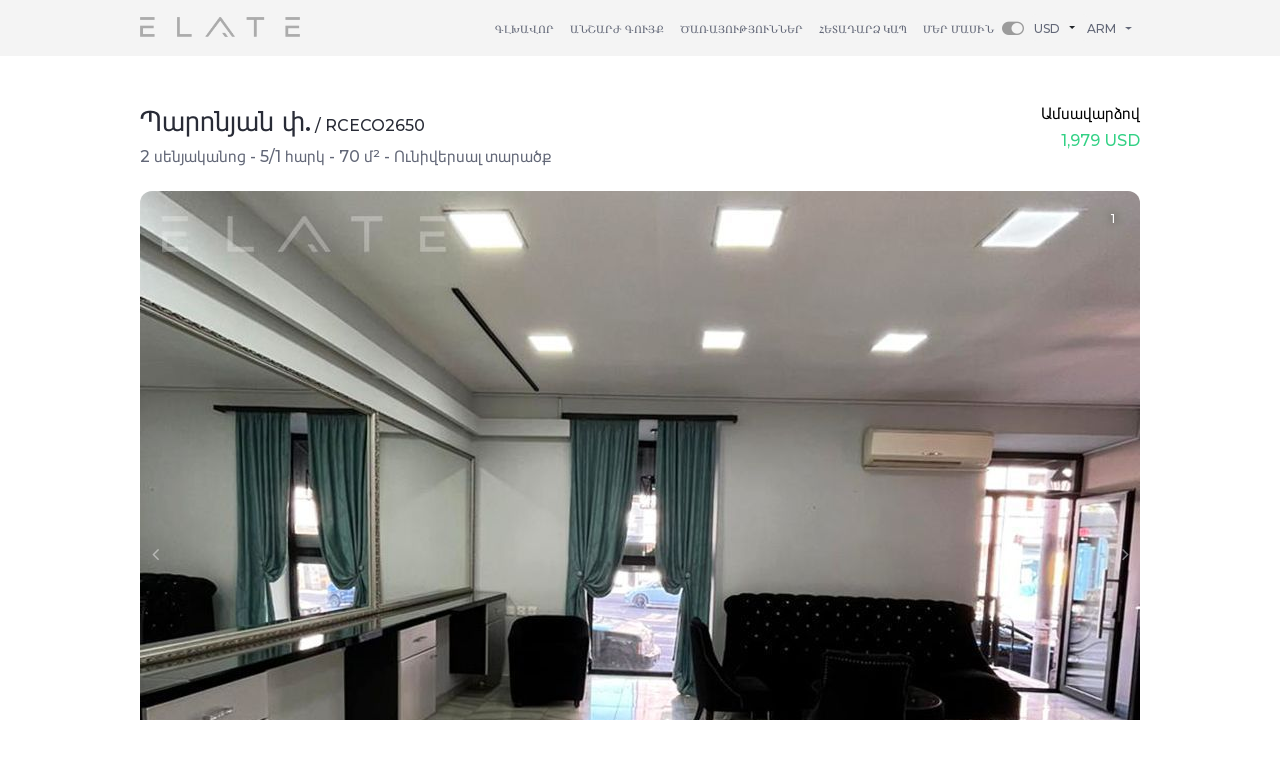

--- FILE ---
content_type: text/html; charset=utf-8
request_url: https://elate.am/am/for-rent-commercial-in-yerevan-armenia/RCECO2650
body_size: 20374
content:
<!DOCTYPE html><html lang="am"><head><title>Elate Real Estate RCECO2650</title><meta name="viewport" content="width=device-width, user-scalable=no, initial-scale=1.0"><meta name="description" content="Elate Real Estate RCECO2650"><meta name="keywords" content="Elate Real Estate RCECO2650"><meta http-equiv="Content-Type" content="text/html; charset=utf-8"><meta class="__web-inspector-hide-shortcut__" name="language" content="am"><meta name="google-site-verification" content="EyzXk6l2ZYiHtsBXbRM0B4BL0OTE21GcjY5UTAdlpj4"><meta name="p:domain_verify" content="faf840fae66717bc7baf7a98015675f9"><meta name="y_key" content="8f905a55a713ec34"><meta name="yandex-verification" content="4ad2e31a78284a5b"><meta name="p:domain_verify" content="9b68f54cce371742d55ba9c325c48830"><meta name="alexaVerifyID" content="ppiKKejixXTj5Ntv0WiSU5UfyM4"><meta name="msvalidate.01" content="5F51AE972DCED50CD063ADD71D2B1DA5"><meta name="Distribution" content="Global"><meta name="url" content="https://www.elate.am"><meta name="email" content="info@elate.am"><!-- Yandex.Metrika counter--><script async="" src="//connect.facebook.net/en_US/fbevents.js"></script><script async="" src="//www.google-analytics.com/analytics.js"></script><script async="" src="//connect.facebook.net/en_US/fp.js"></script><script type="text/javascript" async="" src="https://mc.yandex.ru/metrika/watch.js"></script><link rel="canonical" href="https://elate.am/am/for-rent-commercial-in-yerevan-armenia/RCECO2650"><link rel="alternate" hreflang="en" href="https://elate.am/for-rent-commercial-in-yerevan-armenia/RCECO2650"><link rel="alternate" hreflang="am" href="https://elate.am/am/for-rent-commercial-in-yerevan-armenia/RCECO2650"><link rel="alternate" hreflang="ru" href="https://elate.am/ru/for-rent-commercial-in-yerevan-armenia/RCECO2650"><script type="text/javascript">(function (d, w, c) {
  (w[c] = w[c] || []).push(function() {
    try {
      w.yaCounter26961720 = new Ya.Metrika({
        id:26961720,
        webvisor:true,
        clickmap:true,
        trackLinks:true,
        accurateTrackBounce:true});
    } catch(e) { }
    });
      var n = d.getElementsByTagName("script")[0],
      s = d.createElement("script"),
      f = function () { n.parentNode.insertBefore(s, n); }
      s.type = "text/javascript";
      s.async = true;
      s.src = (d.location.protocol == "https:" ? "https:" : "http:") + "//mc.yandex.ru/metrika/watch.js";
      if (w.opera == "[object Opera]") {
        d.addEventListener("DOMContentLoaded", f, false);
      } else { 
        f(); 
      }
})(document, window, "yandex_metrika_callbacks");</script><noscript><div><img src="//mc.yandex.ru/watch/26961720" style="position:absolute; left:-9999px;" alt=""></div></noscript><!-- /Yandex.Metrika counter--><!-- Facebook Conversion Code for HB2 Clicks--><script type="text/javascript">var fb_param = {};
fb_param.pixel_id = '6011796152459';
fb_param.value = '0.00';
fb_param.currency = 'USD';
(function() {
  var fpw = document.createElement('script');
  fpw.async = true;
  fpw.src = '//connect.facebook.net/en_US/fp.js';
  var ref = document.getElementsByTagName('script')[0];
  ref.parentNode.insertBefore(fpw, ref);
})();</script><noscript><img height="1" width="1" alt="" style="display:none" src="https://www.facebook.com/offsite_event.php?id=6011796152459&amp;value=0&amp;currency=USD"></noscript><script>(function(i, s, o, g, r, a, m) {
  i['GoogleAnalyticsObject'] = r;
  i[r] = i[r] || function() {
    (i[r].q = i[r].q || []).push(arguments)
  }, i[r].l = 1 * new Date();
  a = s.createElement(o),
          m = s.getElementsByTagName(o)[0];
  a.async = 1;
  a.src = g;
  m.parentNode.insertBefore(a, m)        })(window, document, 'script', '//www.google-analytics.com/analytics.js', 'ga');        ga('create', 'UA-39622711-1', 'elate.am');        ga('send', 'pageview');</script><!-- Facebook Pixel Code--><script>!function(f,b,e,v,n,t,s)
{if(f.fbq)return;n=f.fbq=function(){n.callMethod?
n.callMethod.apply(n,arguments):n.queue.push(arguments)};
if(!f._fbq)f._fbq=n;n.push=n;n.loaded=!0;n.version='2.0';
n.queue=[];t=b.createElement(e);t.async=!0;
t.src=v;s=b.getElementsByTagName(e)[0];
s.parentNode.insertBefore(t,s)}(window, document,'script',
'https://connect.facebook.net/en_US/fbevents.js');
fbq('init', '593609680803571');
fbq('track', 'PageView');</script><noscript><img height="1" width="1" style="display:none" src="https://www.facebook.com/tr?id=593609680803571&amp;ev=PageView&amp;noscript=1"></noscript><!-- End Facebook Pixel Code--><script src="https://connect.facebook.net/signals/config/158380124514870?v=2.8.48&amp;r=stable" async=""></script><style id="__web-inspector-hide-shortcut-style__" type="text/css">.__web-inspector-hide-shortcut__, .__web-inspector-hide-shortcut__ *, .__web-inspector-hidebefore-shortcut__::before, .__web-inspector-hideafter-shortcut__::after
{
visibility: hidden !important;
}
</style><!-- Twitter universal website tag code--><script>!function(e,t,n,s,u,a){e.twq||(s=e.twq=function(){s.exe?s.exe.apply(s,arguments):s.queue.push(arguments);
},s.version='1.1',s.queue=[],u=t.createElement(n),u.async=!0,u.src='//static.ads-twitter.com/uwt.js',
a=t.getElementsByTagName(n)[0],a.parentNode.insertBefore(u,a))}(window,document,'script');
// Insert Twitter Pixel ID and Standard Event data below
twq('init','o2d89');
twq('track','PageView');</script><!-- End Twitter universal website tag code--><!-- Top100 (Kraken) Counter--><script>(function (w, d, c) {
(w[c] = w[c] || []).push(function() {
var options = {
project: 6644726,
};
try {
w.top100Counter = new top100(options);
} catch(e) { }
});
var n = d.getElementsByTagName("script")[0],
s = d.createElement("script"),
f = function () { n.parentNode.insertBefore(s, n); };
s.type = "text/javascript";
s.async = true;
s.src =
(d.location.protocol == "https:" ? "https:" : "http:") +
"//st.top100.ru/top100/top100.js";
if (w.opera == "[object Opera]") {
d.addEventListener("DOMContentLoaded", f, false);
} else { f(); }
})(window, document, "_top100q");</script><noscript><img src="//counter.rambler.ru/top100.cnt?pid=6644726" alt="???-100"></noscript><!-- END Top100 (Kraken) Counter--><script type="application/ld+json">{
"@context": "http://schema.org",
"@type": "Organization",
"name": "Elate Real Estate",
"url": "http://www.elate.am",
"address": "6 Yekmalyan st, Yerevan, Armenia 0002",
"sameAs": [
"https://www.facebook.com/elate.real.estate",
"https://www.instagram.com/elate.real.estate/",
"https://twitter.com/ElateLLC",
"https://elaterealestate.tumblr.com/",
"https://www.linkedin.com/company/elate-real-estate"
]
}
</script><meta property="og:title" content="Elate Real Estate"><meta property="og:type" content="website"><meta property="og:url" content="https://elate.am"><meta property="og:description" content="real estate"><meta property="og:image" content="https://elate.am/images/elate.amlogonew.png"><script type="text/javascript">_linkedin_partner_id = "1455276";
window._linkedin_data_partner_ids = window._linkedin_data_partner_ids || [];
window._linkedin_data_partner_ids.push(_linkedin_partner_id);</script><script type="text/javascript">(function(){var s = document.getElementsByTagName("script")[0];
var b = document.createElement("script");
b.type = "text/javascript";b.async = true;
b.src = "https://snap.licdn.com/li.lms-analytics/insight.min.js";
s.parentNode.insertBefore(b, s);})();</script><noscript><img height="1" width="1" style="display:none;" alt="" src="https://px.ads.linkedin.com/collect/?pid=1455276&amp;fmt=gif"></noscript><link rel="author" href="humans.txt"><!-- Google Tag Manager--><script>(function(w,d,s,l,i){w[l]=w[l]||[];w[l].push({'gtm.start':
new Date().getTime(),event:'gtm.js'});var f=d.getElementsByTagName(s)[0],
j=d.createElement(s),dl=l!='dataLayer'?'&l='+l:'';j.async=true;j.src=
'https://www.googletagmanager.com/gtm.js?id='+i+dl;f.parentNode.insertBefore(j,f);
})(window,document,'script','dataLayer','GTM-KLNCK75');</script><!-- End Google Tag Manager--><meta name="wot-verification" content="8411ddd043c287803b53"><link href="https://stackpath.bootstrapcdn.com/bootstrap/4.1.3/css/bootstrap.min.css" rel="stylesheet"><link rel="stylesheet" href="//code.jquery.com/ui/1.12.1/themes/smoothness/jquery-ui.css"><link rel="stylesheet" href="https://cdnjs.cloudflare.com/ajax/libs/bootstrap-select/1.13.2/css/bootstrap-select.min.css"><link rel="stylesheet" type="text/css" href="//cdn.jsdelivr.net/npm/slick-carousel@1.8.1/slick/slick.css"><link rel="stylesheet" type="text/css" href="//cdn.jsdelivr.net/npm/slick-carousel@1.8.1/slick/slick-theme.css"><link rel="stylesheet" type="text/css" href="/css/font-awesome.min.css"><link rel="stylesheet" type="text/css" href="/css/lightgallery-bundle.min.css?v=ss"><link rel="preconnect" href="https://fonts.googleapis.com"><link rel="preconnect" href="https://fonts.gstatic.com" crossorigin=""><link href="https://fonts.googleapis.com/css2?family=Montserrat:ital,wght@0,100;0,500;0,800;1,400&amp;display=swap" rel="stylesheet"><link rel="stylesheet" href="/stylesheets/style.css?1_1768893204.31"><script type="text/javascript" src="//platform-api.sharethis.com/js/sharethis.js#property=5c93bf412c4f3b001126e4a3&amp;product=inline-share-buttons" async="async"></script></head><body><script type="text/javascript">const darkModePreference = localStorage.getItem('darkMode');
  if (darkModePreference === 'true') {
  document.body.classList.add('dark-mode');
}</script><div class="container-fluid header-container"><div class="container menu-container"><div class="row"><div class="d-lg-none col mobile_menu mt-4"><div class="row"><div class="col-8"><a class="el_mobile_logo" href="/am/"><img src="/assets/img/elate_new_logo.png?v=1" alt="elate"></a></div><div class="col-4"><button class="el_menu_toggle" type="button" data-toggle="collapse" data-target="#navMobileMenu" aria-controls="navMobileMenu" aria-expanded="false" aria-label="Toggle navigation"><img class="mobile_burger" src="/images/menu_burger.png?v=1"></button></div><div class="collapse navbar-collapse mobile_menu_navbar" id="navMobileMenu"><ul class="navbar-nav"><li class="nav-item"> <a class="nav-link text-uppercase" href="/am/">Գլխավոր</a></li><li class="nav-item"> <a class="nav-link text-uppercase el_estate" href="/am/for-rent-apartments-in-yerevan-armenia">անշարժ գույք</a></li><li class="nav-item"> <a class="nav-link text-uppercase" href="/am/elate-real-estate-our-services">Ծառայություններ</a></li><li class="nav-item"> <a class="nav-link text-uppercase" href="/am/elate-real-estate-contacts">Հետադարձ կապ</a></li><li class="nav-item"> <a class="nav-link text-uppercase" href="/am/elate-real-estate-about-us">Մեր Մասին</a></li><li class="nav-item menu_currency_selector"><select class="el_currency_selector_select selectpicker"><option class="nav-link" href="#" data-value="USD" value="USD">USD</option><option class="nav-link" href="#" data-value="EUR" value="EUR">EUR</option><option class="nav-link" href="#" data-value="AMD" value="AMD">AMD</option></select></li><li class="nav-item language_selector"><a class="language_item" href="/for-rent-commercial-in-yerevan-armenia/RCECO2650"><img src="/images/en.png"></a><a class="language_item" href="/ru/for-rent-commercial-in-yerevan-armenia/RCECO2650"><img src="/images/ru.png"></a><a class="fa fa-toggle-on" id="toggle-mode"></a></li></ul></div></div></div><div class="d-lg-block col d-none"><div class="row"><div class="col-md-2 el-logo"><a href="/am/"><img src="/assets/img/elate_new_logo.png?v=2" alt="elate"></a></div><div class="col-md-10 el-menu"><nav class="navbar navbar-expand-sm navbar-light bg-transparent"><button class="navbar-toggler" type="button" data-toggle="collapse" data-target="#navbarNav" aria-controls="navbarNav" aria-expanded="false" aria-label="Toggle navigation"><span class="navbar-toggler-icon"></span></button><div class="collapse navbar-collapse el_menu" id="navbarNav"><ul class="navbar-nav"><li class="nav-item"> <a class="nav-link text-uppercase" href="/am/">Գլխավոր</a></li><li class="nav-item"> <a class="nav-link text-uppercase el_estate" href="/am/for-rent-apartments-in-yerevan-armenia">անշարժ գույք</a></li><li class="nav-item"> <a class="nav-link text-uppercase" href="/am/elate-real-estate-our-services">Ծառայություններ</a></li><li class="nav-item"> <a class="nav-link text-uppercase" href="/am/elate-real-estate-contacts">Հետադարձ կապ</a></li><li class="nav-item"> <a class="nav-link text-uppercase" href="/am/elate-real-estate-about-us">Մեր Մասին</a></li><li class="nav-item el_fav"><a class="fa fa-toggle-on" id="toggle-mode1"></a></li><li class="nav-item menu_currency_selector"><select class="el_currency_selector_select selectpicker"><option class="nav-link" href="#" data-value="USD" value="USD">USD</option><option class="nav-link" href="#" data-value="EUR" value="EUR">EUR</option><option class="nav-link" href="#" data-value="AMD" value="AMD">AMD</option></select></li><li class="nav-item dropdown"> <a class="nav-link dropdown-toggle el_flag_href" href="#" id="navbarDropdownMenuLink" role="button" data-toggle="dropdown" aria-haspopup="true" aria-expanded="false">Arm</a><div class="dropdown-menu language_selector" aria-labelledby="navbarDropdownMenuLink"><a class="dropdown-item" href="/for-rent-commercial-in-yerevan-armenia/RCECO2650">Eng</a><a class="dropdown-item" href="/ru/for-rent-commercial-in-yerevan-armenia/RCECO2650">Rus</a></div></li></ul></div></nav></div></div></div></div></div></div><div class="container"><div class="row"><div class="col-md-12"> <div class="row"><div class="single-item-wrapper pt-5"><div class="item_top_info"> <div class="item_name_address mb-2"> <span class="el_item_street">Պարոնյան փ.</span><span class="single_code"> / RCECO2650</span></div><div class="item_top_params"><span>2 սենյականոց</span><span> - 5/1 հարկ</span><span> - 70 </span> մ²<span> - Ունիվերսալ տարածք</span></div></div><div class="item_top_price"> <div class="el_price_type"><span>Ամսավարձով</span></div><div class="el_price_div"><div class="el_price_table text-right" data-amd="750,000" data-usd="1,979" data-eur="1,703"><span class="el_price_value">750000</span><span>&nbsp;</span><span class="el_price_currency">AMD</span></div></div></div></div></div></div><div class="col-md-12"> <div class="row"><div class="col-md-12 px-0"><div class="el_single_slider_for pt-4" data-slick-fullscreen="{&quot;target&quot;: &quot;img&quot;, &quot;slick&quot;:{ &quot;dots&quot;: true, &quot;centerMode&quot;: true, &quot;centerPadding&quot;: &quot;60px&quot;}}"><div class="el_single_slider_item"><span class="el_image_number">1</span><img class="d-block w-100" src="/media-uploads/650/070163fe-0c92-40d8-b805-cffd30369de8.jpg" alt="Slide 1"></div><div class="el_single_slider_item"><span class="el_image_number">2</span><img class="d-block w-100" src="/media-uploads/650/7d7e6824-416d-4c52-964b-ad5f6d90e888.jpg" alt="Slide 2"></div><div class="el_single_slider_item"><span class="el_image_number">3</span><img class="d-block w-100" src="/media-uploads/650/cd09dd0d-7341-4f1b-939a-38c838a734a2.jpg" alt="Slide 3"></div><div class="el_single_slider_item"><span class="el_image_number">4</span><img class="d-block w-100" src="/media-uploads/650/8af19724-b226-4c2c-98dc-cc7a4cfe2242.jpg" alt="Slide 4"></div><div class="el_single_slider_item"><span class="el_image_number">5</span><img class="d-block w-100" src="/media-uploads/650/82a993dd-fc83-42d2-9abf-9686eff9dcfd.jpg" alt="Slide 5"></div></div><div class="el_single_slider_nav"><div class="el_single_slider_nav_item"><img class="d-block w-100" src="/media-uploads/650/070163fe-0c92-40d8-b805-cffd30369de8.jpg" alt="Slide 1"></div><div class="el_single_slider_nav_item"><img class="d-block w-100" src="/media-uploads/650/7d7e6824-416d-4c52-964b-ad5f6d90e888.jpg" alt="Slide 2"></div><div class="el_single_slider_nav_item"><img class="d-block w-100" src="/media-uploads/650/cd09dd0d-7341-4f1b-939a-38c838a734a2.jpg" alt="Slide 3"></div><div class="el_single_slider_nav_item"><img class="d-block w-100" src="/media-uploads/650/8af19724-b226-4c2c-98dc-cc7a4cfe2242.jpg" alt="Slide 4"></div><div class="el_single_slider_nav_item"><img class="d-block w-100" src="/media-uploads/650/82a993dd-fc83-42d2-9abf-9686eff9dcfd.jpg" alt="Slide 5"></div></div></div></div></div><div class="col-md-12 block_wrapper"><div class="item_featured_list"><h6 class="text-uppercase">Առանձ.</h6></div><div class="col-md-12 d-none d-md-block px-0"><table class="table table-borderless"><tr scope="row"><td scope="col" style="width: 25%"><span>Վերանորոգված</span></td><td scope="col" style="width: 25%"><span>Օդորակիչ</span></td><td scope="col" style="width: 25%"><span>Խոհանոցային անկյուն</span></td><td scope="col" style="width: 25%"><span>Մուտքը փողոցից</span></td></tr><tr scope="row"><td scope="col" style="width: 25%"><span></span></td><td scope="col" style="width: 25%"><span>Ջեռուցման համ.</span></td><td scope="col" style="width: 25%"><span>Զուգարան</span></td><td scope="col" style="width: 25%"><span>Ավտոկայանատեղին՝ փողոցում</span></td></tr></table></div><div class="col-md-12 d-md-none px-0"><table class="item_option table table-borderless"><tr scope="row"><td scope="col" style="width: 50%"><span>Վերանորոգված</span></td><td scope="col" style="width: 50%"><span>Օդորակիչ</span></td></tr><tr scope="row"><td scope="col" style="width: 50%"></td><td scope="col" style="width: 50%"><span>Ջեռուցման համ.</span></td></tr></table></div><div class="col-md-12 d-md-none px-0"><table class="item_option table table-borderless"><tr scope="row"><td scope="col" style="width: 50%"><span>Խոհանոցային անկյուն</span></td><td scope="col" style="width: 50%"><span>Մուտքը փողոցից</span></td></tr><tr scope="row"><td scope="col" style="width: 50%"><span>Զուգարան</span></td><td scope="col" style="width: 50%"><span>Ավտոկայանատեղին՝ փողոցում</span></td></tr></table></div></div><div class="col-md-12 block_wrapper"><div class="item_featured_list"><h6>Առկա</h6></div><div class="col-md-12 d-none d-md-block px-0"><table class="table table-borderless"><tr scope="row"><td scope="col" style="width: 25%"><span>Գովազդային վահանակ </span></td><td scope="col" style="width: 25%"><span>Այլ կահույք</span></td><td scope="col" style="width: 25%"><span>Անվտանգության հակակարգ</span></td><td scope="col" style="width: 25%"><span>Ինտերնետ</span></td></tr></table></div><div class="col-md-12 d-md-none px-0"><table class="item_option table table-borderless"><tr scope="row"><td scope="col" style="width: 50%"><span>Գովազդային վահանակ </span></td><td scope="col" style="width: 50%"><span>Այլ կահույք</span></td></tr></table></div><div class="col-md-12 d-md-none px-0"><table class="item_option table table-borderless"><tr scope="row"><td scope="col" style="width: 50%"><span>Անվտանգության հակակարգ</span></td><td scope="col" style="width: 50%"><span>Ինտերնետ</span></td></tr></table></div></div><div class="col-md-10 order-12 mt-5 order-sm-1"><div class="row"> <div class="col-md-3 col-6 mobile_order_2"><a class="elate_btn_call what_btn elate_btn mt-2" target="_blank" href="https://wa.me/37477040446"> <span>WHATSAPP CALL</span></a><div class="single_foter_social mt-3 text-center"> <a class="foter_social" href="https://www.facebook.com/sharer/sharer.php?u=https://elate.am/am/for-rent-commercial-in-yerevan-armenia/RCECO2650" target="_blank"><i class="fa fa-facebook"></i></a><a class="foter_social" href="https://twitter.com/intent/tweet?url=https://elate.am/am/for-rent-commercial-in-yerevan-armenia/RCECO2650" target="_blank"><i class="fa fa-twitter"></i></a></div></div><div class="desktop_hidden col-6 mobile_order_2"><div class="item_top_price footer_price"><div class="el_price_type"><span>Ամսավարձով</span></div><div class="el_price_div"><div class="el_price_table text-right" data-amd="750,000" data-usd="1,979" data-eur="1,703"><span class="el_price_value">750000</span><span>&nbsp;</span><span class="el_price_currency">AMD</span><span class="sec_title bottom-price mt1 red_color">  12.12.2022</span></div></div></div></div><div class="col-md-9">        </div></div></div><div class="col-md-2 order-1 order-sm-12 mt-5 mobile_hidden"><div class="item_top_price footer_price mt-2"><div class="el_price_type"><span>Ամսավարձով</span></div><div class="el_price_div"><div class="el_price_table text-right" data-amd="750,000" data-usd="1,979" data-eur="1,703"><span class="el_price_value">750000</span><span>&nbsp;</span><span class="el_price_currency">AMD</span><span class="sec_title bottom-price mt1 red_color">  12.12.2022</span></div></div></div></div></div></div><div class="footer mt-4"><div class="container"><div class="row"><div class="col-md-12">
<div class="footer_logo"><img src="/assets/img/footer_elate_logo.png?v=2" />
<p>Professional Approach</p>
</div>
</div>

<div class="col-md-3 footer_list">
<ul>
	<li><strong>Tel:&nbsp;</strong> 374 10 53 00 73</li>
	<li><strong>Mob:</strong>&nbsp; 374 77 04 04 46</li>
	<li><strong>Email:</strong>&nbsp; <a href="/cdn-cgi/l/email-protection" class="__cf_email__" data-cfemail="bcd5d2dad3fcd9d0ddc8d992ddd1">[email&#160;protected]</a></li>
</ul>
</div>

<div class="col-md-3 footer_list footer_menu">
<ul>
	<li><a href="/am/">Գլխավոր</a></li>
	<li><a href="/am/for-rent-apartments-in-yerevan-armenia">Անշարժ գույք</a></li>
	<li><a href="/am/elate-real-estate-our-services">Մեր ծառայությւնները</a></li>
</ul>
</div>

<div class="col-md-3 footer_list footer_menu">
<ul>
	<li><a href="https://elate.am/am/elate-real-estate-about-us">Մեր մասին</a></li>
	<li><a href="https://elate.am/am/elate-real-estate-contacts">Հետադարձ կապ</a></li>
	<li><a href="https://elate.am/am/elate-real-estate-armenia">Հայաստան</a></li>
</ul>
</div>
<div class="col-md-3 footer_social"><ul class="clearfix"><li><a href="https://www.facebook.com/elate.real.estate" target="_blank"><i class="fa fa-facebook" aria-hidden="true"></i></a></li><li><a href="https://twitter.com/ElateLLC" target="_blank"><i class="fa fa-twitter" aria-hidden="true"></i></a></li><li><a href="https://www.linkedin.com/company/elate-real-estate/" target="_blank"><i class="fa fa-linkedin" aria-hidden="true"></i></a></li><li><a href="https://www.instagram.com/elate.real.estate/" target="_blank"><i class="fa fa-instagram" aria-hidden="true"></i></a></li><li><a href="https://www.youtube.com/user/ELATELLC/videos" target="_blank"><i class="fa fa-youtube-play" aria-hidden="true"></i></a></li><li><a href="https://www.pinterest.com/elatellc/" target="_blank"><i class="fa fa-pinterest-p" aria-hidden="true"></i></a></li></ul><div class="copyrigth">All rights reserved © 2023 Elate Real Estate</div></div></div></div></div><script data-cfasync="false" src="/cdn-cgi/scripts/5c5dd728/cloudflare-static/email-decode.min.js"></script><script src="https://code.jquery.com/jquery-3.3.1.min.js" integrity="sha256-FgpCb/KJQlLNfOu91ta32o/NMZxltwRo8QtmkMRdAu8=" crossorigin="anonymous"></script><script src="https://code.jquery.com/ui/1.12.1/jquery-ui.js" type="text/javascript"></script><script src="https://cdnjs.cloudflare.com/ajax/libs/popper.js/1.14.3/umd/popper.min.js" integrity="sha384-ZMP7rVo3mIykV+2+9J3UJ46jBk0WLaUAdn689aCwoqbBJiSnjAK/l8WvCWPIPm49" crossorigin="anonymous"></script><script src="https://stackpath.bootstrapcdn.com/bootstrap/4.1.3/js/bootstrap.min.js" integrity="sha384-ChfqqxuZUCnJSK3+MXmPNIyE6ZbWh2IMqE241rYiqJxyMiZ6OW/JmZQ5stwEULTy" crossorigin="anonymous"></script><script src="https://cdnjs.cloudflare.com/ajax/libs/bootstrap-select/1.13.2/js/bootstrap-select.min.js"></script><script type="text/javascript" src="//cdn.jsdelivr.net/npm/slick-carousel@1.8.1/slick/slick.min.js"></script><script type="text/javascript" src="/js/lightgallery.min.js?v=ddddd1"></script><script>function openUrlNewtab(url) {
 window.open(url, '_blank').focus();
}

</script><script async="" src="https://www.googletagmanager.com/gtag/js?id=G-PGVK7LY0XN"></script><script>window.dataLayer = window.dataLayer || [];
function gtag(){dataLayer.push(arguments);}
gtag('js', new Date());
gtag('config', 'G-PGVK7LY0XN');

</script><script src="/js/jquery.form.min.js"></script><script>$( function() {
  var availableTags = [{"id":1,"region_id":395,"label":"Ա. Սարգսյան փ.","value":"Ա. Սարգսյան փ."},{"id":4,"region_id":395,"label":"Ալիխանյան եղբայրներ","value":"Ալիխանյան եղբայրներ"},{"id":5,"region_id":395,"label":"Ալիխանյան եղբայրներ նրբ.","value":"Ալիխանյան եղբայրներ նրբ."},{"id":6,"region_id":395,"label":"Առաքելյան փ.","value":"Առաքելյան փ."},{"id":7,"region_id":395,"label":"Արզումանյան","value":"Արզումանյան"},{"id":8,"region_id":395,"label":"Բաշինջաղյան","value":"Բաշինջաղյան"},{"id":9,"region_id":395,"label":"Բաշինջաղյան 1-ին նրբ.","value":"Բաշինջաղյան 1-ին նրբ."},{"id":10,"region_id":395,"label":"Բաշինջաղյան 2-րդ նրբ.","value":"Բաշինջաղյան 2-րդ նրբ."},{"id":11,"region_id":395,"label":"Բաշինջաղյան փակ.","value":"Բաշինջաղյան փակ."},{"id":12,"region_id":395,"label":"Գ. Հակոբյանց փող.","value":"Գ. Հակոբյանց փող."},{"id":13,"region_id":395,"label":"Գևորգ Չավուշի փ.","value":"Գևորգ Չավուշի փ."},{"id":14,"region_id":395,"label":"Եղիազարյան փ.","value":"Եղիազարյան փ."},{"id":15,"region_id":395,"label":"Զօհրապի փ.","value":"Զօհրապի փ."},{"id":16,"region_id":395,"label":"Էստոնական","value":"Էստոնական"},{"id":17,"region_id":395,"label":"Թերլեմեզյան փ.","value":"Թերլեմեզյան փ."},{"id":18,"region_id":395,"label":"Լենինականի նրբ.","value":"Լենինականի նրբ."},{"id":19,"region_id":395,"label":"Լենինականի փող.","value":"Լենինականի փող."},{"id":20,"region_id":395,"label":"Լենինգրադյան","value":"Լենինգրադյան"},{"id":21,"region_id":395,"label":"Լուկաշին","value":"Լուկաշին"},{"id":22,"region_id":395,"label":"Լուկաշին 1-ին փ.","value":"Լուկաշին 1-ին փ."},{"id":23,"region_id":395,"label":"Լուկաշին 2-րդ փ.","value":"Լուկաշին 2-րդ փ."},{"id":24,"region_id":395,"label":"Լուկաշին 3-րդ փ.","value":"Լուկաշին 3-րդ փ."},{"id":25,"region_id":395,"label":"Լևոնյան","value":"Լևոնյան"},{"id":26,"region_id":395,"label":"Խ. Խաչատրյան փ.","value":"Խ. Խաչատրյան փ."},{"id":27,"region_id":395,"label":"Խ. Խաչատրյան 1-ին նրբ..","value":"Խ. Խաչատրյան 1-ին նրբ.."},{"id":28,"region_id":395,"label":"Խ. Խաչատրյան 2-րդ նրբ.","value":"Խ. Խաչատրյան 2-րդ նրբ."},{"id":29,"region_id":395,"label":"Կարապետյան փ.","value":"Կարապետյան փ."},{"id":31,"region_id":395,"label":"Հասմիկի","value":"Հասմիկի"},{"id":32,"region_id":395,"label":"Մազմանյան","value":"Մազմանյան"},{"id":33,"region_id":395,"label":"Մարգարյան փ.","value":"Մարգարյան փ."},{"id":34,"region_id":395,"label":"Մարգարյան 1-ին նրբ.","value":"Մարգարյան 1-ին նրբ."},{"id":35,"region_id":395,"label":"Մարգարյան 2-րդ նրբ.","value":"Մարգարյան 2-րդ նրբ."},{"id":36,"region_id":395,"label":"Մարտիրոսյան","value":"Մարտիրոսյան"},{"id":37,"region_id":395,"label":"Մելքումովի փ.","value":"Մելքումովի փ."},{"id":39,"region_id":395,"label":"Նորաշեն ","value":"Նորաշեն "},{"id":40,"region_id":396,"label":"Շինարարների","value":"Շինարարների"},{"id":41,"region_id":395,"label":"Շիրազի","value":"Շիրազի"},{"id":42,"region_id":395,"label":"Չուխաջյան","value":"Չուխաջյան"},{"id":43,"region_id":395,"label":"Պարսեղովի","value":"Պարսեղովի"},{"id":44,"region_id":395,"label":"Ջանիբեկյան","value":"Ջանիբեկյան"},{"id":45,"region_id":395,"label":"Ռուստամյան","value":"Ռուստամյան"},{"id":46,"region_id":395,"label":"Սիլիկյան թաղ.","value":"Սիլիկյան թաղ."},{"id":47,"region_id":395,"label":"Սիլիկյան թաղ. 10-րդ փ.","value":"Սիլիկյան թաղ. 10-րդ փ."},{"id":48,"region_id":395,"label":"Սիլիկյան թաղ. 11-րդ փ.","value":"Սիլիկյան թաղ. 11-րդ փ."},{"id":49,"region_id":395,"label":"Սիլիկյան թաղ. 12-րդ փ.","value":"Սիլիկյան թաղ. 12-րդ փ."},{"id":50,"region_id":395,"label":"Սիլիկյան թաղ. 13-րդ փ.","value":"Սիլիկյան թաղ. 13-րդ փ."},{"id":51,"region_id":395,"label":"Սիլիկյան թաղ. 1-ին փ.","value":"Սիլիկյան թաղ. 1-ին փ."},{"id":52,"region_id":395,"label":"Սիլիկյան թաղ. 2-րդ փ.","value":"Սիլիկյան թաղ. 2-րդ փ."},{"id":53,"region_id":395,"label":"Սիլիկյան թաղ. 3-րդ փ.","value":"Սիլիկյան թաղ. 3-րդ փ."},{"id":54,"region_id":395,"label":"Սիլիկյան թաղ. 4-րդ փ.","value":"Սիլիկյան թաղ. 4-րդ փ."},{"id":55,"region_id":395,"label":"Սիլիկյան թաղ. 5-րդ փ.","value":"Սիլիկյան թաղ. 5-րդ փ."},{"id":56,"region_id":395,"label":"Սիլիկյան թաղ. 6-րդ փ.","value":"Սիլիկյան թաղ. 6-րդ փ."},{"id":57,"region_id":395,"label":"Սիլիկյան թաղ. 7-րդ փ.","value":"Սիլիկյան թաղ. 7-րդ փ."},{"id":58,"region_id":395,"label":"Սիլիկյան թաղ. 8-րդ փ.","value":"Սիլիկյան թաղ. 8-րդ փ."},{"id":60,"region_id":395,"label":"Սիսակյան","value":"Սիսակյան"},{"id":61,"region_id":395,"label":"Սպորտի փ.","value":"Սպորտի փ."},{"id":62,"region_id":395,"label":"Վշտունու 1-ին նրբ.","value":"Վշտունու 1-ին նրբ."},{"id":63,"region_id":395,"label":"Վշտունու 2-րս նրբ.","value":"Վշտունու 2-րս նրբ."},{"id":64,"region_id":395,"label":"Վշտունու 3-րդ նրբ.","value":"Վշտունու 3-րդ նրբ."},{"id":65,"region_id":395,"label":"Վշտունու 4-րդ նրբ.","value":"Վշտունու 4-րդ նրբ."},{"id":66,"region_id":395,"label":"Վշտունու փող.","value":"Վշտունու փող."},{"id":67,"region_id":395,"label":"Ֆուչիկի 1-ին նրբ.","value":"Ֆուչիկի 1-ին նրբ."},{"id":68,"region_id":395,"label":"Ֆուչիկի 2-րդ նրբ.","value":"Ֆուչիկի 2-րդ նրբ."},{"id":69,"region_id":395,"label":"Ֆուչիկի փող.","value":"Ֆուչիկի փող."},{"id":70,"region_id":396,"label":"Ա. Շահինյան փ.","value":"Ա. Շահինյան փ."},{"id":71,"region_id":397,"label":"Ա. Շահինյան 1-ին նրբ.","value":"Ա. Շահինյան 1-ին նրբ."},{"id":72,"region_id":396,"label":"Ա. Շահինյան 2-րդ նրբ.","value":"Ա. Շահինյան 2-րդ նրբ."},{"id":73,"region_id":396,"label":"Ա. Շահինյան 3-րդ նրբ.","value":"Ա. Շահինյան 3-րդ նրբ."},{"id":74,"region_id":396,"label":"Ա. Շահինյան 4-րդ նրբ.","value":"Ա. Շահինյան 4-րդ նրբ."},{"id":75,"region_id":396,"label":"Ա. Շահինյան 5-րդ նրբ.","value":"Ա. Շահինյան 5-րդ նրբ."},{"id":30,"region_id":395,"label":"Հալաբյան փ․","value":"Հալաբյան փ․"},{"id":2,"region_id":395,"label":"Աբելյան փ.","value":"Աբելյան փ."},{"id":3,"region_id":401,"label":"Սեբաստիայի փ.","value":"Սեբաստիայի փ."},{"id":77,"region_id":396,"label":"Աճառյան 1-ին փակ.","value":"Աճառյան 1-ին փակ."},{"id":78,"region_id":396,"label":"Աճառյան 2-րդ փակ.","value":"Աճառյան 2-րդ փակ."},{"id":79,"region_id":396,"label":"Աճառյան փ.","value":"Աճառյան փ."},{"id":80,"region_id":396,"label":"Աշխաբադի փ.","value":"Աշխաբադի փ."},{"id":81,"region_id":396,"label":"Ավան-Առինջ 1 միկ.","value":"Ավան-Առինջ 1 միկ."},{"id":82,"region_id":396,"label":"Ավան-Առինջ 2-րդ միկ.","value":"Ավան-Առինջ 2-րդ միկ."},{"id":83,"region_id":396,"label":"Ավանի 10-րդ փ.","value":"Ավանի 10-րդ փ."},{"id":84,"region_id":396,"label":"Ավանի 12-րդ փ.","value":"Ավանի 12-րդ փ."},{"id":85,"region_id":396,"label":"Ավանի 3-րդ փ.","value":"Ավանի 3-րդ փ."},{"id":86,"region_id":396,"label":"Ավանի 4-րդ փ.","value":"Ավանի 4-րդ փ."},{"id":87,"region_id":396,"label":"Ավանի 4-րդ փ. 1-ին նրբ.","value":"Ավանի 4-րդ փ. 1-ին նրբ."},{"id":88,"region_id":396,"label":"Ավանի 4-րդ փ. 2-րդ նրբ.","value":"Ավանի 4-րդ փ. 2-րդ նրբ."},{"id":89,"region_id":396,"label":"Ավանի 4-րդ փ. 3-րդ նրբ.","value":"Ավանի 4-րդ փ. 3-րդ նրբ."},{"id":90,"region_id":396,"label":"Ավանի 4-րդ փ. 4-րդ նրբ.","value":"Ավանի 4-րդ փ. 4-րդ նրբ."},{"id":91,"region_id":396,"label":"Ավանի 5-րդ փ.","value":"Ավանի 5-րդ փ."},{"id":92,"region_id":396,"label":"Ավանի 5-րդ փ. 1-րդ նրբ.","value":"Ավանի 5-րդ փ. 1-րդ նրբ."},{"id":93,"region_id":396,"label":"Ավանի 6-րդ փ.","value":"Ավանի 6-րդ փ."},{"id":94,"region_id":396,"label":"Ավանի 6-րդ փ. 1-րդ նրբ.","value":"Ավանի 6-րդ փ. 1-րդ նրբ."},{"id":95,"region_id":396,"label":"Ավանի 8-րդ փ.","value":"Ավանի 8-րդ փ."},{"id":96,"region_id":396,"label":"Դուշանբեյի փ.","value":"Դուշանբեյի փ."},{"id":97,"region_id":396,"label":"Դուրյան թաղամաս","value":"Դուրյան թաղամաս"},{"id":98,"region_id":398,"label":"Թամրուչի փ.","value":"Թամրուչի փ."},{"id":99,"region_id":396,"label":"Թումանյան թաղամաս","value":"Թումանյան թաղամաս"},{"id":100,"region_id":396,"label":"Իսահակյան թաղամաս","value":"Իսահակյան թաղամաս"},{"id":101,"region_id":396,"label":"Խուդյակովի փ.","value":"Խուդյակովի փ."},{"id":102,"region_id":396,"label":"Խուդյակովի 1-ին նրբ.","value":"Խուդյակովի 1-ին նրբ."},{"id":103,"region_id":396,"label":"Խուդյակովի 2-րդ նրբ.","value":"Խուդյակովի 2-րդ նրբ."},{"id":104,"region_id":396,"label":"Խուդյակովի 3-րդ նրբ.","value":"Խուդյակովի 3-րդ նրբ."},{"id":105,"region_id":396,"label":"Խուդյակովի 4-րդ նրբ.","value":"Խուդյակովի 4-րդ նրբ."},{"id":106,"region_id":396,"label":"Խուդյակովի 5-րդ նրբ.","value":"Խուդյակովի 5-րդ նրբ."},{"id":107,"region_id":396,"label":"Հովհաննիսյան թաղամաս","value":"Հովհաննիսյան թաղամաս"},{"id":108,"region_id":396,"label":"Մ. Բաբաջանյան փ.","value":"Մ. Բաբաջանյան փ."},{"id":109,"region_id":396,"label":"Մ. Բաբաջանյան փ. նրբ.","value":"Մ. Բաբաջանյան փ. նրբ."},{"id":110,"region_id":396,"label":"Մալյան փ.","value":"Մալյան փ."},{"id":111,"region_id":396,"label":"Մալյան փող. նրբ.","value":"Մալյան փող. նրբ."},{"id":112,"region_id":396,"label":"Ն. Սաֆարյան փ.","value":"Ն. Սաֆարյան փ."},{"id":113,"region_id":396,"label":"Նարեկացու թաղ.","value":"Նարեկացու թաղ."},{"id":114,"region_id":396,"label":"Չարենցի թաղ.","value":"Չարենցի թաղ."},{"id":115,"region_id":396,"label":"Սայաթ-Նովա թաղ.","value":"Սայաթ-Նովա թաղ."},{"id":116,"region_id":396,"label":"Վարուժանի թաղ.","value":"Վարուժանի թաղ."},{"id":117,"region_id":396,"label":"Տաշքենդի փ.","value":"Տաշքենդի փ."},{"id":118,"region_id":396,"label":"Տաշքենդի փ. նրբ.","value":"Տաշքենդի փ. նրբ."},{"id":119,"region_id":396,"label":"Քուչակի փ.","value":"Քուչակի փ."},{"id":122,"region_id":397,"label":"Ա. Խաչատրյան 1-ին նրբ.","value":"Ա. Խաչատրյան 1-ին նրբ."},{"id":125,"region_id":397,"label":"Ազատության պող. նրբ.","value":"Ազատության պող. նրբ."},{"id":127,"region_id":397,"label":"Այգեկցու փ.","value":"Այգեկցու փ."},{"id":129,"region_id":397,"label":"Այգեձորի փ. նրբ.","value":"Այգեձորի փ. նրբ."},{"id":130,"region_id":397,"label":"Արաբկիր 17-րդ փող.","value":"Արաբկիր 17-րդ փող."},{"id":131,"region_id":397,"label":"Արաբկիր 19-րդ փող.","value":"Արաբկիր 19-րդ փող."},{"id":132,"region_id":397,"label":"Արաբկիր 21-րդ փող.","value":"Արաբկիր 21-րդ փող."},{"id":133,"region_id":397,"label":"Արաբկիր 23-րդ փող.","value":"Արաբկիր 23-րդ փող."},{"id":134,"region_id":397,"label":"Արաբկիր 25-րդ փող.","value":"Արաբկիր 25-րդ փող."},{"id":136,"region_id":397,"label":"Արաբկիր 29-րդ փող.","value":"Արաբկիր 29-րդ փող."},{"id":137,"region_id":397,"label":"Արաբկիր 29-րդ փող. 2-րդ նրբ.","value":"Արաբկիր 29-րդ փող. 2-րդ նրբ."},{"id":138,"region_id":397,"label":"Արաբկիր 29-րդ փող. փակ.","value":"Արաբկիր 29-րդ փող. փակ."},{"id":139,"region_id":397,"label":"Արաբկիր 29-րդ փող. 2-րդ նրբ.","value":"Արաբկիր 29-րդ փող. 2-րդ նրբ."},{"id":140,"region_id":397,"label":"Արաբկիր 35-րդ փող.","value":"Արաբկիր 35-րդ փող."},{"id":141,"region_id":397,"label":"Արաբկիր 37-րդ փող.","value":"Արաբկիր 37-րդ փող."},{"id":142,"region_id":397,"label":"Արաբկիր 38-րդ փող.","value":"Արաբկիր 38-րդ փող."},{"id":143,"region_id":397,"label":"Արաբկիր 39-րդ փող.","value":"Արաբկիր 39-րդ փող."},{"id":144,"region_id":397,"label":"Արաբկիր 41-րդ փող.","value":"Արաբկիր 41-րդ փող."},{"id":145,"region_id":397,"label":"Արաբկիր 43-րդ փող.","value":"Արաբկիր 43-րդ փող."},{"id":128,"region_id":397,"label":"Այգեձորի փ.","value":"Այգեձորի փ."},{"id":76,"region_id":396,"label":"Ալմա-Աթայի փ.","value":"Ալմա-Աթայի փ."},{"id":121,"region_id":397,"label":"Ա. Խաչատրյան փ","value":"Ա. Խաչատրյան փ"},{"id":126,"region_id":397,"label":"Աղբյուր-Սերոբի փ.","value":"Աղբյուր-Սերոբի փ."},{"id":124,"region_id":397,"label":"Ազատության պող","value":"Ազատության պող"},{"id":120,"region_id":397,"label":"Ա. Ավետիսյան փ","value":"Ա. Ավետիսյան փ"},{"id":146,"region_id":397,"label":"Արաբկիր 45-րդ փող.","value":"Արաբկիր 45-րդ փող."},{"id":147,"region_id":397,"label":"Արաբկիր 47-րդ փող.","value":"Արաբկիր 47-րդ փող."},{"id":148,"region_id":397,"label":"Արաբկիր 49-րդ փող.","value":"Արաբկիր 49-րդ փող."},{"id":149,"region_id":397,"label":"Արաբկիր 51-րդ փող.","value":"Արաբկիր 51-րդ փող."},{"id":150,"region_id":397,"label":"Արաբկիր 53-րդ փող.","value":"Արաբկիր 53-րդ փող."},{"id":151,"region_id":397,"label":"Արծրունու փ.","value":"Արծրունու փ."},{"id":153,"region_id":397,"label":"Արղության փ 1-ին նրբ.","value":"Արղության փ 1-ին նրբ."},{"id":154,"region_id":397,"label":"Արղության փ 2-րդ նրբ.","value":"Արղության փ 2-րդ նրբ."},{"id":157,"region_id":397,"label":"Բաղրամյան պող.  2-րդ փակ.","value":"Բաղրամյան պող.  2-րդ փակ."},{"id":160,"region_id":397,"label":"Բուդաղյան փ.","value":"Բուդաղյան փ."},{"id":161,"region_id":397,"label":"Գյուլբենկյան 1-ին փակ","value":"Գյուլբենկյան 1-ին փակ"},{"id":163,"region_id":397,"label":"Գուլակյան փ.","value":"Գուլակյան փ."},{"id":164,"region_id":397,"label":"Գրիբոյեդովի փ.","value":"Գրիբոյեդովի փ."},{"id":165,"region_id":397,"label":"Գրիբոյեդովի փ. 1-ին նրբ.","value":"Գրիբոյեդովի փ. 1-ին նրբ."},{"id":166,"region_id":397,"label":"Գրիբոյեդովի փ. 4-րդ նրբ.","value":"Գրիբոյեդովի փ. 4-րդ նրբ."},{"id":167,"region_id":397,"label":"Դարաբաղի փ.","value":"Դարաբաղի փ."},{"id":170,"region_id":397,"label":"Զարյան փ. 1-ին նրբ.","value":"Զարյան փ. 1-ին նրբ."},{"id":171,"region_id":397,"label":"Թավրիզյան փ.","value":"Թավրիզյան փ."},{"id":173,"region_id":397,"label":"Թբիլիսյան խճ. նրբ.","value":"Թբիլիսյան խճ. նրբ."},{"id":174,"region_id":397,"label":"Խնկո-Ապոր փ.","value":"Խնկո-Ապոր փ."},{"id":175,"region_id":397,"label":"Կալենցի փ.","value":"Կալենցի փ."},{"id":176,"region_id":397,"label":"Կալենցի փ. անց","value":"Կալենցի փ. անց"},{"id":177,"region_id":397,"label":"Կալենցի փ. փակ.","value":"Կալենցի փ. փակ."},{"id":180,"region_id":397,"label":"Կիևյան փ. 1-ին նրբ.","value":"Կիևյան փ. 1-ին նրբ."},{"id":181,"region_id":397,"label":"Կիևյան փ 2-րդ նրբ.","value":"Կիևյան փ 2-րդ նրբ."},{"id":183,"region_id":397,"label":"Կոմիտասի պող 1-ին նրբ","value":"Կոմիտասի պող 1-ին նրբ"},{"id":184,"region_id":397,"label":"Կոմիտասի պող. 2-րդ նրբ.","value":"Կոմիտասի պող. 2-րդ նրբ."},{"id":185,"region_id":397,"label":"Կովկասյան փ.","value":"Կովկասյան փ."},{"id":186,"region_id":397,"label":"Հ. Ավետիսյան փ.","value":"Հ. Ավետիսյան փ."},{"id":189,"region_id":397,"label":"Հյուսիսային ճառագայթ","value":"Հյուսիսային ճառագայթ"},{"id":190,"region_id":397,"label":"Հր. Քոչարի 1-ին նրբ.","value":"Հր. Քոչարի 1-ին նրբ."},{"id":191,"region_id":397,"label":"Հր. Քոչարի 2-րդ նրբ.","value":"Հր. Քոչարի 2-րդ նրբ."},{"id":194,"region_id":397,"label":"Մալխասյանց","value":"Մալխասյանց"},{"id":195,"region_id":397,"label":"Մալխասյանց փ. նրբ.","value":"Մալխասյանց փ. նրբ."},{"id":197,"region_id":397,"label":"Մամիկոնյանց փ. նրբ.","value":"Մամիկոնյանց փ. նրբ."},{"id":198,"region_id":397,"label":"Մանուշյան փ","value":"Մանուշյան փ"},{"id":200,"region_id":397,"label":"Ն. Տիգրանյան փ. փակ.","value":"Ն. Տիգրանյան փ. փակ."},{"id":203,"region_id":397,"label":"Շիրվանզադեի փ.","value":"Շիրվանզադեի փ."},{"id":204,"region_id":397,"label":"Շիրվանզադեի փ. 1-ին նրբ.","value":"Շիրվանզադեի փ. 1-ին նրբ."},{"id":205,"region_id":397,"label":"Շիրվանզադեի փ. 2-րդ նրբ.","value":"Շիրվանզադեի փ. 2-րդ նրբ."},{"id":206,"region_id":397,"label":"Շիրվանզադեի փ. 3-րդ նրբ.","value":"Շիրվանզադեի փ. 3-րդ նրբ."},{"id":207,"region_id":397,"label":"Ջեյմս Բրայսի փ.","value":"Ջեյմս Բրայսի փ."},{"id":209,"region_id":397,"label":"Ռիգայի փ 1-ին նրբ.","value":"Ռիգայի փ 1-ին նրբ."},{"id":212,"region_id":397,"label":"Սոսեյի փ. 1-ին նրբ.","value":"Սոսեյի փ. 1-ին նրբ."},{"id":213,"region_id":397,"label":"Սոսեյի փ. 2-րդ նրբ.","value":"Սոսեյի փ. 2-րդ նրբ."},{"id":214,"region_id":397,"label":"Սունդուկյան փ.","value":"Սունդուկյան փ."},{"id":216,"region_id":397,"label":"Սևքարեցի Սաքոյի փ.","value":"Սևքարեցի Սաքոյի փ."},{"id":218,"region_id":397,"label":"Վահր. Փափազյան փ.","value":"Վահր. Փափազյան փ."},{"id":219,"region_id":397,"label":"Վահր. Փափազյան փ. 2-րդ նրբ","value":"Վահր. Փափազյան փ. 2-րդ նրբ"},{"id":196,"region_id":397,"label":"Մամիկոնյանց փ.","value":"Մամիկոնյանց փ."},{"id":217,"region_id":397,"label":"Վաղարշյան փ.","value":"Վաղարշյան փ."},{"id":187,"region_id":397,"label":"Հ. Հակոբյան փ","value":"Հ. Հակոբյան փ"},{"id":178,"region_id":397,"label":"Կասյան փ․","value":"Կասյան փ․"},{"id":188,"region_id":397,"label":"Համբարձումյան փ","value":"Համբարձումյան փ"},{"id":202,"region_id":397,"label":"Շահսուվարյան փ.","value":"Շահսուվարյան փ."},{"id":168,"region_id":397,"label":"Երզնկյան փ.","value":"Երզնկյան փ."},{"id":192,"region_id":397,"label":"Հր. Քոչարի փ.","value":"Հր. Քոչարի փ."},{"id":210,"region_id":397,"label":"Սեպուհի փ.","value":"Սեպուհի փ."},{"id":199,"region_id":397,"label":"Ն. Տիգրանյան փ.","value":"Ն. Տիգրանյան փ."},{"id":155,"region_id":397,"label":"Բաբայան փ.","value":"Բաբայան փ."},{"id":201,"region_id":397,"label":"Նիկոլ Դումանի փ.","value":"Նիկոլ Դումանի փ."},{"id":159,"region_id":397,"label":"Բարբյուսի փ.","value":"Բարբյուսի փ."},{"id":152,"region_id":397,"label":"Արղության փ.","value":"Արղության փ."},{"id":215,"region_id":397,"label":"Սևաստոպոլյան փ.","value":"Սևաստոպոլյան փ."},{"id":211,"region_id":397,"label":"Սոսեյի փ.","value":"Սոսեյի փ."},{"id":162,"region_id":397,"label":"Գյուլբենկյան փ.","value":"Գյուլբենկյան փ."},{"id":169,"region_id":397,"label":"Ն․ Զարյան փ.","value":"Ն․ Զարյան փ."},{"id":179,"region_id":397,"label":"Կիևյան փ","value":"Կիևյան փ"},{"id":208,"region_id":397,"label":"Ռիգայի փ.","value":"Ռիգայի փ."},{"id":193,"region_id":397,"label":"Ղափանցյան փ","value":"Ղափանցյան փ"},{"id":158,"region_id":397,"label":"Բաղրամյան 3-րդ նրբ.","value":"Բաղրամյան 3-րդ նրբ."},{"id":220,"region_id":397,"label":"Վահր. Փափազյան փ. 4-րդ նրբ","value":"Վահր. Փափազյան փ. 4-րդ նրբ"},{"id":221,"region_id":397,"label":"Վրացական փ.","value":"Վրացական փ."},{"id":222,"region_id":397,"label":"Վրացական փ. 2-րդ նրբ","value":"Վրացական փ. 2-րդ նրբ"},{"id":223,"region_id":397,"label":"Վրացական փ. 4-րդ նրբ","value":"Վրացական փ. 4-րդ նրբ"},{"id":224,"region_id":397,"label":"Տոյբուխինի փ.","value":"Տոյբուխինի փ."},{"id":227,"region_id":398,"label":"Աղաբաբյան փ","value":"Աղաբաբյան փ"},{"id":228,"region_id":398,"label":"Դավթաշեն 1-ին թաղ.","value":"Դավթաշեն 1-ին թաղ."},{"id":229,"region_id":398,"label":"Դավթաշեն 2-րդ թաղ.","value":"Դավթաշեն 2-րդ թաղ."},{"id":230,"region_id":398,"label":"Դավթաշեն 3-րդ թաղ.","value":"Դավթաշեն 3-րդ թաղ."},{"id":231,"region_id":398,"label":"Դավթաշեն 4-րդ թաղ.","value":"Դավթաշեն 4-րդ թաղ."},{"id":232,"region_id":398,"label":"Դավթաշենի 1-ին փ 1-ին նրբ.","value":"Դավթաշենի 1-ին փ 1-ին նրբ."},{"id":235,"region_id":398,"label":"Դավթաշենի 1-ին փ.","value":"Դավթաշենի 1-ին փ."},{"id":236,"region_id":398,"label":"Դավթաշենի 2-րդ փ.","value":"Դավթաշենի 2-րդ փ."},{"id":237,"region_id":398,"label":"Դավթաշենի 3-րդ փ.","value":"Դավթաշենի 3-րդ փ."},{"id":238,"region_id":398,"label":"Դավթաշենի 4-րդ փ.","value":"Դավթաշենի 4-րդ փ."},{"id":239,"region_id":398,"label":"Դավթաշենի 5-րդ փ.","value":"Դավթաշենի 5-րդ փ."},{"id":240,"region_id":398,"label":"Դավթաշենի 6-րդ փ.","value":"Դավթաշենի 6-րդ փ."},{"id":241,"region_id":398,"label":"Դավթաշենի 7-րդ փ.","value":"Դավթաշենի 7-րդ փ."},{"id":242,"region_id":398,"label":"Դավթաշենի 8-րդ փ.","value":"Դավթաշենի 8-րդ փ."},{"id":243,"region_id":398,"label":"Դավթաշենի 9-րդ փ.","value":"Դավթաշենի 9-րդ փ."},{"id":246,"region_id":398,"label":"Փիրումյաններ փ.","value":"Փիրումյաններ փ."},{"id":247,"region_id":399,"label":"Ազատամարտիկների 1-ին նրբ.","value":"Ազատամարտիկների 1-ին նրբ."},{"id":248,"region_id":399,"label":"Ազատամարտիկների 2-րդ նրբ.","value":"Ազատամարտիկների 2-րդ նրբ."},{"id":249,"region_id":399,"label":"Ազատամարտիկների 3-րդ նրբ.","value":"Ազատամարտիկների 3-րդ նրբ."},{"id":250,"region_id":399,"label":"Ազատամարտիկների 4-րդ նրբ.","value":"Ազատամարտիկների 4-րդ նրբ."},{"id":251,"region_id":399,"label":"Ազատամարտիկների 5-րդ նրբ.","value":"Ազատամարտիկների 5-րդ նրբ."},{"id":252,"region_id":399,"label":"Ազատամարտիկների  նրբ.","value":"Ազատամարտիկների  նրբ."},{"id":253,"region_id":399,"label":"Ազատամարտիկների պող.","value":"Ազատամարտիկների պող."},{"id":254,"region_id":399,"label":"Աթոյան փ.","value":"Աթոյան փ."},{"id":255,"region_id":399,"label":"Աթոյան փ. անց.","value":"Աթոյան փ. անց."},{"id":256,"region_id":399,"label":"Աճեմյան փ.","value":"Աճեմյան փ."},{"id":257,"region_id":399,"label":"Աճեմյան փ. 1-ին նրբ.","value":"Աճեմյան փ. 1-ին նրբ."},{"id":258,"region_id":399,"label":"Աճեմյան փ. 2-րդ նրբ.","value":"Աճեմյան փ. 2-րդ նրբ."},{"id":259,"region_id":399,"label":"Աճեմյան փ. 2-րդ փակ.","value":"Աճեմյան փ. 2-րդ փակ."},{"id":260,"region_id":399,"label":"Աճեմյան փ. 3-րդ նրբ.","value":"Աճեմյան փ. 3-րդ նրբ."},{"id":261,"region_id":399,"label":"Այվազովսկու նրբ.","value":"Այվազովսկու նրբ."},{"id":262,"region_id":399,"label":"Այվազովսկու փակ.","value":"Այվազովսկու փակ."},{"id":263,"region_id":399,"label":"Ավանեսովի փ.","value":"Ավանեսովի փ."},{"id":264,"region_id":399,"label":"Ավանեսովի փ. նրբ.","value":"Ավանեսովի փ. նրբ."},{"id":265,"region_id":399,"label":"Ավանեսովի փ. նրբ.","value":"Ավանեսովի փ. նրբ."},{"id":266,"region_id":399,"label":"Ավանեսովի փ. փակ.","value":"Ավանեսովի փ. փակ."},{"id":267,"region_id":399,"label":"Արգիշտի թաղ.","value":"Արգիշտի թաղ."},{"id":269,"region_id":399,"label":"Արին-Բերդի փ. 1-ին նրբ.","value":"Արին-Բերդի փ. 1-ին նրբ."},{"id":270,"region_id":399,"label":"Արին-Բերդի փ. 2-րդ նրբ.","value":"Արին-Բերդի փ. 2-րդ նրբ."},{"id":271,"region_id":399,"label":"Արին-Բերդի փ. 3-րդ նրբ.","value":"Արին-Բերդի փ. 3-րդ նրբ."},{"id":272,"region_id":399,"label":"Արին-Բերդի փ. 4-րդ նրբ.","value":"Արին-Բերդի փ. 4-րդ նրբ."},{"id":273,"region_id":399,"label":"Արին-Բերդի փ. 5-րդ նրբ.","value":"Արին-Բերդի փ. 5-րդ նրբ."},{"id":275,"region_id":399,"label":"Արցախի պող. 2-րդ նրբ.","value":"Արցախի պող. 2-րդ նրբ."},{"id":276,"region_id":399,"label":"Արցախի պող. 4-րդ նրբ.","value":"Արցախի պող. 4-րդ նրբ."},{"id":277,"region_id":399,"label":"Արցախի պող. 5-րդ նրբ.","value":"Արցախի պող. 5-րդ նրբ."},{"id":278,"region_id":399,"label":"Բելինսկու փ.","value":"Բելինսկու փ."},{"id":279,"region_id":399,"label":"Բեռնակիրների փ.","value":"Բեռնակիրների փ."},{"id":281,"region_id":399,"label":"Բուռնազյան փ. 2-րդ փակ.","value":"Բուռնազյան փ. 2-րդ փակ."},{"id":282,"region_id":399,"label":"Բուռնազյան փ. նրբ.","value":"Բուռնազյան փ. նրբ."},{"id":283,"region_id":399,"label":"Բուռնազյան փ. փակ.","value":"Բուռնազյան փ. փակ."},{"id":284,"region_id":399,"label":"Գաջեգործների 1-ին փ.","value":"Գաջեգործների 1-ին փ."},{"id":285,"region_id":399,"label":"Գաջեգործների 2-րդ փ.","value":"Գաջեգործների 2-րդ փ."},{"id":234,"region_id":398,"label":"Անաստաս Միկոյան փ․","value":"Անաստաս Միկոյան փ․"},{"id":280,"region_id":399,"label":"Բուռնազյան փ.","value":"Բուռնազյան փ."},{"id":274,"region_id":399,"label":"Արցախի պող.","value":"Արցախի պող."},{"id":226,"region_id":397,"label":"Օրբելի եղբայրների փ.","value":"Օրբելի եղբայրների փ."},{"id":225,"region_id":397,"label":"Քեռու փ.","value":"Քեռու փ."},{"id":268,"region_id":399,"label":"Արին-Բերդի փ.","value":"Արին-Բերդի փ."},{"id":245,"region_id":398,"label":"Սասնա Ծռեր փ","value":"Սասնա Ծռեր փ"},{"id":244,"region_id":398,"label":" Տիգրան Պետրոսյան փ","value":" Տիգրան Պետրոսյան փ"},{"id":286,"region_id":399,"label":"Գաջեգործների 3-րդ փ.","value":"Գաջեգործների 3-րդ փ."},{"id":287,"region_id":399,"label":"Գաջեգործների փ.","value":"Գաջեգործների փ."},{"id":289,"region_id":399,"label":"Գլինկայի փ.նրբ.","value":"Գլինկայի փ.նրբ."},{"id":290,"region_id":399,"label":"Գլինկայի փ. փակ.","value":"Գլինկայի փ. փակ."},{"id":291,"region_id":399,"label":"Դաշտենցի փ.","value":"Դաշտենցի փ."},{"id":292,"region_id":399,"label":"Դաշտենցի փ. նրբ.","value":"Դաշտենցի փ. նրբ."},{"id":295,"region_id":399,"label":"Երկաթուղայինների 2-րդ փ.","value":"Երկաթուղայինների 2-րդ փ."},{"id":296,"region_id":399,"label":"Երկաթուղայինների 3-րդ փ.","value":"Երկաթուղայինների 3-րդ փ."},{"id":297,"region_id":399,"label":"Երկաթուղայինների 4-րդ փ.","value":"Երկաթուղայինների 4-րդ փ."},{"id":298,"region_id":399,"label":"Երկաթուղայինների 5-րդ փ.","value":"Երկաթուղայինների 5-րդ փ."},{"id":299,"region_id":399,"label":"Երկաթուղայինների 6-րդ փ.","value":"Երկաթուղայինների 6-րդ փ."},{"id":300,"region_id":399,"label":"Երկաթուղայինների 7-րդ փ.","value":"Երկաթուղայինների 7-րդ փ."},{"id":301,"region_id":399,"label":"Երկաթուղայինների 8-րդ փ.","value":"Երկաթուղայինների 8-րդ փ."},{"id":303,"region_id":399,"label":"Էրեբունի փ 1-ին նրբ.","value":"Էրեբունի փ 1-ին նրբ."},{"id":304,"region_id":399,"label":"Էրեբունի փ 2-րդ նրբ.","value":"Էրեբունի փ 2-րդ նրբ."},{"id":305,"region_id":399,"label":"Էրեբունի փ. 3-րդ նրբ.","value":"Էրեբունի փ. 3-րդ նրբ."},{"id":307,"region_id":399,"label":"Թեյշեբաինի փ.","value":"Թեյշեբաինի փ."},{"id":308,"region_id":399,"label":"Թորամանյան փ.","value":"Թորամանյան փ."},{"id":309,"region_id":399,"label":"Լիսինյան փ.","value":"Լիսինյան փ."},{"id":310,"region_id":399,"label":"Լոմոնոսովի փ.","value":"Լոմոնոսովի փ."},{"id":311,"region_id":399,"label":"Լոռիս-Մելիքյան փ.","value":"Լոռիս-Մելիքյան փ."},{"id":312,"region_id":399,"label":"Խաղաղ Դոնի փ.","value":"Խաղաղ Դոնի փ."},{"id":313,"region_id":399,"label":"Խորենացու փ. 2-րդ փակ.","value":"Խորենացու փ. 2-րդ փակ."},{"id":314,"region_id":399,"label":"Խորենացու փ. 3-րդ նրբ.","value":"Խորենացու փ. 3-րդ նրբ."},{"id":315,"region_id":399,"label":"Խորենացու փ. 3-րդ փակ.","value":"Խորենացու փ. 3-րդ փակ."},{"id":317,"region_id":399,"label":"Խորենացու փ. անց.","value":"Խորենացու փ. անց."},{"id":319,"region_id":399,"label":"Ծատուրյան փ.","value":"Ծատուրյան փ."},{"id":320,"region_id":399,"label":"Ծխախոտագործների փ.","value":"Ծխախոտագործների փ."},{"id":322,"region_id":399,"label":"Կռիլովի փ.","value":"Կռիլովի փ."},{"id":323,"region_id":399,"label":"Միչուրինի փ.","value":"Միչուրինի փ."},{"id":324,"region_id":399,"label":"Մուշավան","value":"Մուշավան"},{"id":325,"region_id":399,"label":"Մուշավանի 1-ին փ.","value":"Մուշավանի 1-ին փ."},{"id":326,"region_id":399,"label":"Մուշավանի 2-րդ փ.","value":"Մուշավանի 2-րդ փ."},{"id":327,"region_id":399,"label":"Մուշավանի 2-րդ  փ. նրբ.","value":"Մուշավանի 2-րդ  փ. նրբ."},{"id":328,"region_id":399,"label":"Մուշավանի 3-րդ փ.","value":"Մուշավանի 3-րդ փ."},{"id":329,"region_id":399,"label":"Մուշավանի 4-րդ փ.","value":"Մուշավանի 4-րդ փ."},{"id":330,"region_id":399,"label":"Մուշավանի 5-րդ փ.","value":"Մուշավանի 5-րդ փ."},{"id":332,"region_id":399,"label":"Մուրացանի փ.","value":"Մուրացանի փ."},{"id":333,"region_id":399,"label":"Մուրացանի փ. 1 նրբ.","value":"Մուրացանի փ. 1 նրբ."},{"id":334,"region_id":399,"label":"Մուրացանի փ. փակ.","value":"Մուրացանի փ. փակ."},{"id":335,"region_id":399,"label":"Նոր-Արեշ 11-րդ փ.","value":"Նոր-Արեշ 11-րդ փ."},{"id":336,"region_id":399,"label":"Նոր-Արեշ 11-րդ փ. նրբ.","value":"Նոր-Արեշ 11-րդ փ. նրբ."},{"id":337,"region_id":399,"label":"Նոր-Արեշ 12-րդ փ.","value":"Նոր-Արեշ 12-րդ փ."},{"id":338,"region_id":399,"label":"Նոր-Արեշ 14-րդ փ.","value":"Նոր-Արեշ 14-րդ փ."},{"id":339,"region_id":399,"label":"Նոր-Արեշ 15-րդ փ.","value":"Նոր-Արեշ 15-րդ փ."},{"id":340,"region_id":399,"label":"Նոր-Արեշ 16-րդ փ.","value":"Նոր-Արեշ 16-րդ փ."},{"id":341,"region_id":399,"label":"Նոր-Արեշ 17-րդ փ.","value":"Նոր-Արեշ 17-րդ փ."},{"id":342,"region_id":399,"label":"Նոր-Արեշ 18-րդ փ.","value":"Նոր-Արեշ 18-րդ փ."},{"id":343,"region_id":399,"label":"Նոր-Արեշ 19-րդ փ.","value":"Նոր-Արեշ 19-րդ փ."},{"id":344,"region_id":399,"label":"Նոր-Արեշ 20-րդ փ.","value":"Նոր-Արեշ 20-րդ փ."},{"id":345,"region_id":399,"label":"Նոր-Արեշ 20-րդ փ. նրբ.","value":"Նոր-Արեշ 20-րդ փ. նրբ."},{"id":346,"region_id":399,"label":"Նոր-Արեշ 22-րդ փ.","value":"Նոր-Արեշ 22-րդ փ."},{"id":347,"region_id":399,"label":"Նոր-Արեշ 24-րդ փ.","value":"Նոր-Արեշ 24-րդ փ."},{"id":348,"region_id":399,"label":"Նոր-Արեշ 25-րդ փ.","value":"Նոր-Արեշ 25-րդ փ."},{"id":349,"region_id":399,"label":"Նոր-Արեշ 26-րդ փ.","value":"Նոր-Արեշ 26-րդ փ."},{"id":350,"region_id":399,"label":"Նոր-Արեշ 26-րդ փ. նրբ","value":"Նոր-Արեշ 26-րդ փ. նրբ"},{"id":351,"region_id":399,"label":"Նոր-Արեշ 27-րդ փ.","value":"Նոր-Արեշ 27-րդ փ."},{"id":352,"region_id":399,"label":"Նոր-Արեշ 28-րդ փ.","value":"Նոր-Արեշ 28-րդ փ."},{"id":353,"region_id":399,"label":"Նոր-Արեշ 29-րդ փ.","value":"Նոր-Արեշ 29-րդ փ."},{"id":354,"region_id":399,"label":"Նոր-Արեշ 2-րդ փ.","value":"Նոր-Արեշ 2-րդ փ."},{"id":316,"region_id":399,"label":"Խորենացու փ. | Է","value":"Խորենացու փ. | Է"},{"id":288,"region_id":399,"label":"Գլինկայի փ.","value":"Գլինկայի փ."},{"id":293,"region_id":399,"label":"Դավիթ-Բեկի փող.","value":"Դավիթ-Բեկի փող."},{"id":294,"region_id":399,"label":"Դավիթ-Բեկի փ. նրբ.","value":"Դավիթ-Բեկի փ. նրբ."},{"id":1076,"region_id":406,"label":"Դեբեդի փ.","value":"Դեբեդի փ."},{"id":306,"region_id":399,"label":"Էրեբունի փ.","value":"Էրեբունի փ."},{"id":331,"region_id":401,"label":"Մուշ թաղ․","value":"Մուշ թաղ․"},{"id":355,"region_id":399,"label":"Նոր-Արեշ 30-րդ փ.","value":"Նոր-Արեշ 30-րդ փ."},{"id":356,"region_id":399,"label":"Նոր-Արեշ 31-րդ փ.","value":"Նոր-Արեշ 31-րդ փ."},{"id":357,"region_id":399,"label":"Նոր-Արեշ 32-րդ փ.","value":"Նոր-Արեշ 32-րդ փ."},{"id":358,"region_id":399,"label":"Նոր-Արեշ 33-րդ փ.","value":"Նոր-Արեշ 33-րդ փ."},{"id":359,"region_id":399,"label":"Նոր-Արեշ 34-րդ փ.","value":"Նոր-Արեշ 34-րդ փ."},{"id":360,"region_id":399,"label":"Նոր-Արեշ 34-րդ փ. 1-ին նրբ.","value":"Նոր-Արեշ 34-րդ փ. 1-ին նրբ."},{"id":361,"region_id":399,"label":"Նոր-Արեշ 34-րդ փ. 2-րդ նրբ.","value":"Նոր-Արեշ 34-րդ փ. 2-րդ նրբ."},{"id":362,"region_id":399,"label":"Նոր-Արեշ 35-րդ փ.","value":"Նոր-Արեշ 35-րդ փ."},{"id":363,"region_id":399,"label":"Նոր-Արեշ 36-րդ փ.","value":"Նոր-Արեշ 36-րդ փ."},{"id":364,"region_id":399,"label":"Նոր-Արեշ 37-րդ փ.","value":"Նոր-Արեշ 37-րդ փ."},{"id":365,"region_id":399,"label":"Նոր-Արեշ 38-րդ փ.","value":"Նոր-Արեշ 38-րդ փ."},{"id":366,"region_id":399,"label":"Նոր-Արեշ 39-րդ փ.","value":"Նոր-Արեշ 39-րդ փ."},{"id":367,"region_id":399,"label":"Նոր-Արեշ 3-րդ փ.","value":"Նոր-Արեշ 3-րդ փ."},{"id":368,"region_id":399,"label":"Նոր-Արեշ 40-րդ փ.","value":"Նոր-Արեշ 40-րդ փ."},{"id":369,"region_id":399,"label":"Նոր-Արեշ 41-րդ փ. նրբ.","value":"Նոր-Արեշ 41-րդ փ. նրբ."},{"id":370,"region_id":399,"label":"Նոր-Արեշ 41-րդ փ.","value":"Նոր-Արեշ 41-րդ փ."},{"id":371,"region_id":399,"label":"Նոր-Արեշ 42-րդ փ.","value":"Նոր-Արեշ 42-րդ փ."},{"id":372,"region_id":399,"label":"Նոր-Արեշ 43-րդ փ.","value":"Նոր-Արեշ 43-րդ փ."},{"id":373,"region_id":399,"label":"Նոր-Արեշ 44-րդ փ.","value":"Նոր-Արեշ 44-րդ փ."},{"id":374,"region_id":399,"label":"Նոր-Արեշ 46-րդ փ.","value":"Նոր-Արեշ 46-րդ փ."},{"id":375,"region_id":399,"label":"Նոր-Արեշ 48-րդ փ.","value":"Նոր-Արեշ 48-րդ փ."},{"id":376,"region_id":399,"label":"Նոր-Արեշ 4-րդ փ.","value":"Նոր-Արեշ 4-րդ փ."},{"id":377,"region_id":399,"label":"Նոր-Արեշ 50-րդ փ.","value":"Նոր-Արեշ 50-րդ փ."},{"id":378,"region_id":399,"label":"Նոր-Արեշ 5-րդ փ.","value":"Նոր-Արեշ 5-րդ փ."},{"id":379,"region_id":399,"label":"Նոր-Արեշ 7-րդ փ.","value":"Նոր-Արեշ 7-րդ փ."},{"id":380,"region_id":399,"label":"Նոր-Արեշ 8-րդ փ.","value":"Նոր-Արեշ 8-րդ փ."},{"id":381,"region_id":399,"label":"Նոր-Արեշ 9-րդ փ.","value":"Նոր-Արեշ 9-րդ փ."},{"id":382,"region_id":399,"label":"Նուբարաշեն խճ.","value":"Նուբարաշեն խճ."},{"id":383,"region_id":399,"label":"Նուբարաշեն փող.","value":"Նուբարաշեն փող."},{"id":384,"region_id":399,"label":"Նուբարաշեն փող. նրբ.","value":"Նուբարաշեն փող. նրբ."},{"id":385,"region_id":399,"label":"Որմնադիրների փ.","value":"Որմնադիրների փ."},{"id":386,"region_id":399,"label":"Որմնադիրների փ 1-ին նրբ.","value":"Որմնադիրների փ 1-ին նրբ."},{"id":387,"region_id":399,"label":"Որմնադիրների փ 2-րդ նրբ.","value":"Որմնադիրների փ 2-րդ նրբ."},{"id":388,"region_id":399,"label":"Ձերժինսկու փ.","value":"Ձերժինսկու փ."},{"id":389,"region_id":399,"label":"Ջրաշենի 1-ին փ. 1-ին նրբ.","value":"Ջրաշենի 1-ին փ. 1-ին նրբ."},{"id":390,"region_id":399,"label":"Ջրաշենի 1-ին փ. 2-րդ նրբ.","value":"Ջրաշենի 1-ին փ. 2-րդ նրբ."},{"id":391,"region_id":399,"label":"Ջրաշենի 1-ին փ.","value":"Ջրաշենի 1-ին փ."},{"id":392,"region_id":399,"label":"Ջրաշենի 2-րդ փ.","value":"Ջրաշենի 2-րդ փ."},{"id":393,"region_id":399,"label":"Ջրաշեն գյուղ","value":"Ջրաշեն գյուղ"},{"id":394,"region_id":399,"label":"Ռոստովյան փ.","value":"Ռոստովյան փ."},{"id":396,"region_id":399,"label":"Սասունցի Դավթի փ. նրբ.","value":"Սասունցի Դավթի փ. նրբ."},{"id":397,"region_id":399,"label":"Սարի Թաղ","value":"Սարի Թաղ"},{"id":398,"region_id":399,"label":"Սարի Թաղ 10-րդ շարք.","value":"Սարի Թաղ 10-րդ շարք."},{"id":399,"region_id":399,"label":"Սարի Թաղ 10-րդ շարք.","value":"Սարի Թաղ 10-րդ շարք."},{"id":400,"region_id":399,"label":"Սարի Թաղ 10-րդ փ.","value":"Սարի Թաղ 10-րդ փ."},{"id":401,"region_id":399,"label":"Սարի Թաղ 11-րդ փ.","value":"Սարի Թաղ 11-րդ փ."},{"id":402,"region_id":399,"label":"Սարի Թաղ 12-րդ փ.","value":"Սարի Թաղ 12-րդ փ."},{"id":403,"region_id":399,"label":"Սարի Թաղ 13-րդ փ.","value":"Սարի Թաղ 13-րդ փ."},{"id":404,"region_id":399,"label":"Սարի Թաղ 13-րդ փ. նրբ.","value":"Սարի Թաղ 13-րդ փ. նրբ."},{"id":405,"region_id":399,"label":"Սարի Թաղ 14-րդ փ.","value":"Սարի Թաղ 14-րդ փ."},{"id":406,"region_id":399,"label":"Սարի Թաղ 15-րդ փ.","value":"Սարի Թաղ 15-րդ փ."},{"id":407,"region_id":399,"label":"Սարի Թաղ 16-րդ փ.","value":"Սարի Թաղ 16-րդ փ."},{"id":408,"region_id":399,"label":"Սարի Թաղ 17-րդ փ.","value":"Սարի Թաղ 17-րդ փ."},{"id":409,"region_id":399,"label":"Սարի Թաղ 18-րդ փ.","value":"Սարի Թաղ 18-րդ փ."},{"id":410,"region_id":399,"label":"Սարի Թաղ 19-րդ փ.","value":"Սարի Թաղ 19-րդ փ."},{"id":411,"region_id":399,"label":"Սարի Թաղ 19ա փ.","value":"Սարի Թաղ 19ա փ."},{"id":412,"region_id":399,"label":"Սարի Թաղ 1-ին շարք","value":"Սարի Թաղ 1-ին շարք"},{"id":413,"region_id":399,"label":"Սարի Թաղ 20-րդ փ.","value":"Սարի Թաղ 20-րդ փ."},{"id":414,"region_id":399,"label":"Սարի Թաղ 21-րդ փ.","value":"Սարի Թաղ 21-րդ փ."},{"id":415,"region_id":399,"label":"Սարի Թաղ 22-րդ փ.","value":"Սարի Թաղ 22-րդ փ."},{"id":416,"region_id":399,"label":"Սարի Թաղ 23-րդ փ.","value":"Սարի Թաղ 23-րդ փ."},{"id":417,"region_id":399,"label":"Սարի Թաղ 24-րդ փ.","value":"Սարի Թաղ 24-րդ փ."},{"id":418,"region_id":399,"label":"Սարի Թաղ 25-րդ փ.","value":"Սարի Թաղ 25-րդ փ."},{"id":419,"region_id":399,"label":"Սարի Թաղ 26-րդ փ.","value":"Սարի Թաղ 26-րդ փ."},{"id":420,"region_id":399,"label":"Սարի Թաղ 27-րդ փ.","value":"Սարի Թաղ 27-րդ փ."},{"id":421,"region_id":399,"label":"Սարի Թաղ 28-րդ փ.","value":"Սարի Թաղ 28-րդ փ."},{"id":648,"region_id":401,"label":"Ծերենց փ.","value":"Ծերենց փ."},{"id":422,"region_id":399,"label":"Սարի Թաղ 28-րդ փ. նրբ.","value":"Սարի Թաղ 28-րդ փ. նրբ."},{"id":423,"region_id":399,"label":"Սարի Թաղ 2-րդ շարք","value":"Սարի Թաղ 2-րդ շարք"},{"id":424,"region_id":399,"label":"Սարի Թաղ 2-րդ փ.","value":"Սարի Թաղ 2-րդ փ."},{"id":425,"region_id":399,"label":"Սարի Թաղ 3-րդ շարք","value":"Սարի Թաղ 3-րդ շարք"},{"id":426,"region_id":399,"label":"Սարի Թաղ 3-րդ փ.","value":"Սարի Թաղ 3-րդ փ."},{"id":427,"region_id":399,"label":"Սարի Թաղ 4-րդ շարք","value":"Սարի Թաղ 4-րդ շարք"},{"id":428,"region_id":399,"label":"Սարի Թաղ 4-րդ փ.","value":"Սարի Թաղ 4-րդ փ."},{"id":429,"region_id":399,"label":"Սարի Թաղ 5-րդ շարք","value":"Սարի Թաղ 5-րդ շարք"},{"id":430,"region_id":399,"label":"Սարի Թաղ 5-րդ փ.","value":"Սարի Թաղ 5-րդ փ."},{"id":431,"region_id":399,"label":"Սարի Թաղ 6-րդ շարք","value":"Սարի Թաղ 6-րդ շարք"},{"id":432,"region_id":399,"label":"Սարի Թաղ 6-րդ փ.","value":"Սարի Թաղ 6-րդ փ."},{"id":433,"region_id":399,"label":"Սարի Թաղ 7-րդ շարք","value":"Սարի Թաղ 7-րդ շարք"},{"id":434,"region_id":399,"label":"Սարի Թաղ 7-րդ փ.","value":"Սարի Թաղ 7-րդ փ."},{"id":435,"region_id":399,"label":"Սարի Թաղ 8-րդ շարք","value":"Սարի Թաղ 8-րդ շարք"},{"id":436,"region_id":399,"label":"Սարի Թաղ 8-րդ փ.","value":"Սարի Թաղ 8-րդ փ."},{"id":437,"region_id":399,"label":"Սարի Թաղ 8-րդ փ. նրբ.","value":"Սարի Թաղ 8-րդ փ. նրբ."},{"id":438,"region_id":399,"label":"Սարի Թաղ 9-րդ շարք","value":"Սարի Թաղ 9-րդ շարք"},{"id":439,"region_id":399,"label":"Սարի Թաղ 9-րդ փ.","value":"Սարի Թաղ 9-րդ փ."},{"id":440,"region_id":399,"label":"Սարի Թաղ 9-րդ փ. նրբ.","value":"Սարի Թաղ 9-րդ փ. նրբ."},{"id":442,"region_id":399,"label":"Սուվորովի փ. նրբ.","value":"Սուվորովի փ. նրբ."},{"id":444,"region_id":399,"label":"Սևանի փ. փակ.","value":"Սևանի փ. փակ."},{"id":445,"region_id":399,"label":"Սևանի փ. փակ.","value":"Սևանի փ. փակ."},{"id":446,"region_id":399,"label":"Վարդաշեն թաղամաս","value":"Վարդաշեն թաղամաս"},{"id":447,"region_id":399,"label":"Վարդաշենի 10-րդ փ. ","value":"Վարդաշենի 10-րդ փ. "},{"id":448,"region_id":399,"label":"Վարդաշենի 11-րդ փ.","value":"Վարդաշենի 11-րդ փ."},{"id":449,"region_id":399,"label":"Վարդաշենի 11-րդ փ.փակ","value":"Վարդաշենի 11-րդ փ.փակ"},{"id":450,"region_id":399,"label":"Վարդաշենի 12-րդ փ.","value":"Վարդաշենի 12-րդ փ."},{"id":451,"region_id":399,"label":"Վարդաշենի 2-րդ փ.","value":"Վարդաշենի 2-րդ փ."},{"id":452,"region_id":399,"label":"Վարդաշենի 3-րդ փ.","value":"Վարդաշենի 3-րդ փ."},{"id":453,"region_id":399,"label":"Վարդաշենի 4-րդ փ.","value":"Վարդաշենի 4-րդ փ."},{"id":454,"region_id":399,"label":"Վարդաշենի 5-րդ փ.","value":"Վարդաշենի 5-րդ փ."},{"id":455,"region_id":399,"label":"Վարդաշենի 5-րդ փ. նրբ.","value":"Վարդաշենի 5-րդ փ. նրբ."},{"id":456,"region_id":399,"label":"Վարդաշենի 6-րդ փ.","value":"Վարդաշենի 6-րդ փ."},{"id":457,"region_id":399,"label":"Վարդաշենի 7-րդ փ.","value":"Վարդաշենի 7-րդ փ."},{"id":458,"region_id":399,"label":"Վարդաշենի 8-րդ փ.","value":"Վարդաշենի 8-րդ փ."},{"id":459,"region_id":399,"label":"Վարդաշենի 9-րդ փ.","value":"Վարդաշենի 9-րդ փ."},{"id":461,"region_id":399,"label":"Տիտոգրադյան փ.","value":"Տիտոգրադյան փ."},{"id":462,"region_id":399,"label":"Տոլստոյի փ","value":"Տոլստոյի փ"},{"id":463,"region_id":399,"label":"Օստրովսկու փ.","value":"Օստրովսկու փ."},{"id":465,"region_id":400,"label":"Աբովյան փ. փակ.","value":"Աբովյան փ. փակ."},{"id":468,"region_id":400,"label":"Ադանայի փ.","value":"Ադանայի փ."},{"id":469,"region_id":400,"label":"Աթենքի փ.","value":"Աթենքի փ."},{"id":472,"region_id":400,"label":"Աղյուսագործների 2-րդ փ.","value":"Աղյուսագործների 2-րդ փ."},{"id":475,"region_id":400,"label":"Այգեստան 10-րդ փ.","value":"Այգեստան 10-րդ փ."},{"id":476,"region_id":400,"label":"Այգեստան 11-րդ փ.","value":"Այգեստան 11-րդ փ."},{"id":477,"region_id":400,"label":"Այգեստան 11-րդ փ. փակ.","value":"Այգեստան 11-րդ փ. փակ."},{"id":478,"region_id":400,"label":"Այգեստան 1-ին փ.","value":"Այգեստան 1-ին փ."},{"id":479,"region_id":400,"label":"Այգեստան 2-րդ փ.","value":"Այգեստան 2-րդ փ."},{"id":480,"region_id":400,"label":"Այգեստան 3-րդ փ.","value":"Այգեստան 3-րդ փ."},{"id":481,"region_id":400,"label":"Այգեստան 4-րդ փ.","value":"Այգեստան 4-րդ փ."},{"id":482,"region_id":400,"label":"Այգեստան 5-րդ փ.","value":"Այգեստան 5-րդ փ."},{"id":483,"region_id":400,"label":"Այգեստան 7-րդ փ.","value":"Այգեստան 7-րդ փ."},{"id":484,"region_id":400,"label":"Այգեստան 9-րդ փ.","value":"Այգեստան 9-րդ փ."},{"id":488,"region_id":400,"label":"Արամի փ. նրբ.","value":"Արամի փ. նրբ."},{"id":490,"region_id":400,"label":"Արհեստավորների 1-ին փ.","value":"Արհեստավորների 1-ին փ."},{"id":491,"region_id":400,"label":"Արհեստավորների 2-րդ փ.","value":"Արհեստավորների 2-րդ փ."},{"id":493,"region_id":400,"label":"Արշակունյաց պող. 1-ին նրբ.","value":"Արշակունյաց պող. 1-ին նրբ."},{"id":486,"region_id":400,"label":"Բելյակով փող","value":"Բելյակով փող"},{"id":473,"region_id":400,"label":"Ամիրյան փ․","value":"Ամիրյան փ․"},{"id":464,"region_id":400,"label":"Աբովյան փ.","value":"Աբովյան փ."},{"id":487,"region_id":400,"label":"Արամի փ.","value":"Արամի փ."},{"id":485,"region_id":400,"label":"Անտառային փ.","value":"Անտառային փ."},{"id":470,"region_id":400,"label":"Ալեք Մանուկյան փ.","value":"Ալեք Մանուկյան փ."},{"id":492,"region_id":400,"label":"Արշակունյաց պող.","value":"Արշակունյաց պող."},{"id":441,"region_id":399,"label":"Սուվորովի փ.","value":"Սուվորովի փ."},{"id":489,"region_id":400,"label":"Արգիշտի փ.","value":"Արգիշտի փ."},{"id":474,"region_id":400,"label":"Այասի փ","value":"Այասի փ"},{"id":443,"region_id":399,"label":"Սևանի փ","value":"Սևանի փ"},{"id":467,"region_id":400,"label":"Ադամյան փ","value":"Ադամյան փ"},{"id":471,"region_id":400,"label":"Աղայան փ.","value":"Աղայան փ."},{"id":494,"region_id":400,"label":"Արշակունյաց պող. 2-րդ նրբ.","value":"Արշակունյաց պող. 2-րդ նրբ."},{"id":495,"region_id":400,"label":"Արշակունյաց պող. 4-րդ նրբ.","value":"Արշակունյաց պող. 4-րդ նրբ."},{"id":498,"region_id":400,"label":"Բարձրաբերդի փ.","value":"Բարձրաբերդի փ."},{"id":499,"region_id":400,"label":"Բեյրութի փ.","value":"Բեյրութի փ."},{"id":500,"region_id":400,"label":"Բուդապեշտի փ.","value":"Բուդապեշտի փ."},{"id":503,"region_id":400,"label":"Գ. Քոչարի փ","value":"Գ. Քոչարի փ"},{"id":504,"region_id":400,"label":"Գետառի փ","value":"Գետառի փ"},{"id":505,"region_id":400,"label":"Գրիգոր Լուսավորչի փ. փակ.","value":"Գրիգոր Լուսավորչի փ. փակ."},{"id":507,"region_id":400,"label":"Գրողների փ.","value":"Գրողների փ."},{"id":508,"region_id":400,"label":"Գևորգ Էմին փ.","value":"Գևորգ Էմին փ."},{"id":510,"region_id":400,"label":"Դ. Դեմիրճյան փ. փակ.","value":"Դ. Դեմիրճյան փ. փակ."},{"id":511,"region_id":400,"label":"Դեղատան փ.","value":"Դեղատան փ."},{"id":515,"region_id":400,"label":"Եկմալյան 1-ին փ. նրբ.","value":"Եկմալյան 1-ին փ. նրբ."},{"id":519,"region_id":400,"label":"Զաքյան փ. փակ","value":"Զաքյան փ. փակ"},{"id":520,"region_id":400,"label":"Զորյան փ.","value":"Զորյան փ."},{"id":521,"region_id":400,"label":"Էջմիածնի հին խճ","value":"Էջմիածնի հին խճ"},{"id":522,"region_id":400,"label":"Թաիրով փ.","value":"Թաիրով փ."},{"id":525,"region_id":400,"label":"Թումանյան փ. 1-ին անց","value":"Թումանյան փ. 1-ին անց"},{"id":526,"region_id":400,"label":"Թումանյան փ. 2-րդ անց","value":"Թումանյան փ. 2-րդ անց"},{"id":527,"region_id":400,"label":"Թումանյան փ. 2-րդ փակ.","value":"Թումանյան փ. 2-րդ փակ."},{"id":528,"region_id":400,"label":"Ի. Ալիխանյան 1-ին փակ.","value":"Ի. Ալիխանյան 1-ին փակ."},{"id":529,"region_id":400,"label":"Ի. Ալիխանյան փ.","value":"Ի. Ալիխանյան փ."},{"id":532,"region_id":400,"label":"Իսրայելյան փ.","value":"Իսրայելյան փ."},{"id":533,"region_id":400,"label":"Լամբրոնի փ.","value":"Լամբրոնի փ."},{"id":536,"region_id":400,"label":"Լուսինյանց փ.","value":"Լուսինյանց փ."},{"id":538,"region_id":400,"label":"խանջյան փ. փակ.","value":"խանջյան փ. փակ."},{"id":540,"region_id":400,"label":"Խորենացու փ. 1-ին նրբ.","value":"Խորենացու փ. 1-ին նրբ."},{"id":541,"region_id":400,"label":"Խորենացու փ. 2-րդ նրբ","value":"Խորենացու փ. 2-րդ նրբ"},{"id":542,"region_id":400,"label":"Խորհրդարանի փ.","value":"Խորհրդարանի փ."},{"id":543,"region_id":400,"label":"Խորհրդարանի փ. նրբ.","value":"Խորհրդարանի փ. նրբ."},{"id":545,"region_id":400,"label":"Ծովակալ Իսակովի պող.","value":"Ծովակալ Իսակովի պող."},{"id":546,"region_id":400,"label":"Կարեն Դեմիրճյան պող.","value":"Կարեն Դեմիրճյան պող."},{"id":547,"region_id":400,"label":"Կիլիկիա թաղամաս","value":"Կիլիկիա թաղամաս"},{"id":550,"region_id":400,"label":"Կորի փ.","value":"Կորի փ."},{"id":551,"region_id":400,"label":"Կորի փ 1-ին նրբ.","value":"Կորի փ 1-ին նրբ."},{"id":553,"region_id":400,"label":"Կորյունի փ. նրբ.","value":"Կորյունի փ. նրբ."},{"id":554,"region_id":400,"label":"Կորյունի փ. փակ.","value":"Կորյունի փ. փակ."},{"id":555,"region_id":400,"label":"Հ. Շահինյան փ","value":"Հ. Շահինյան փ"},{"id":557,"region_id":400,"label":"Հանրապետության փ. 2-րդ նրբ.","value":"Հանրապետության փ. 2-րդ նրբ."},{"id":558,"region_id":400,"label":"Հանրապետության փ. 3-րդ նրբ.","value":"Հանրապետության փ. 3-րդ նրբ."},{"id":559,"region_id":400,"label":"Հանրապետության փ. փակ.","value":"Հանրապետության փ. փակ."},{"id":561,"region_id":400,"label":"Հին Երեանցու փ.","value":"Հին Երեանցու փ."},{"id":563,"region_id":400,"label":"Հովհաննես Կոզեռնի փ.","value":"Հովհաննես Կոզեռնի փ."},{"id":564,"region_id":400,"label":"Ձորագյուղի 1-ին փ.","value":"Ձորագյուղի 1-ին փ."},{"id":567,"region_id":400,"label":"Մայիսյան փ","value":"Մայիսյան փ"},{"id":569,"region_id":400,"label":"Մ. Բաղրամյան փ. 1-ին անց","value":"Մ. Բաղրամյան փ. 1-ին անց"},{"id":570,"region_id":400,"label":"Մ. Բաղրամյան փ. 1-ին փակ.","value":"Մ. Բաղրամյան փ. 1-ին փակ."},{"id":571,"region_id":400,"label":"Մարտի 8-ի փ.","value":"Մարտի 8-ի փ."},{"id":568,"region_id":400,"label":"Մաշտոցի պող.","value":"Մաշտոցի պող."},{"id":514,"region_id":400,"label":"Եկմալյան 1-ին փ.","value":"Եկմալյան 1-ին փ."},{"id":496,"region_id":400,"label":"Մ․ Բաղրամյան պող.","value":"Մ․ Բաղրամյան պող."},{"id":560,"region_id":400,"label":"Հերացու փ.","value":"Հերացու փ."},{"id":565,"region_id":400,"label":"Ձորափի փ.","value":"Ձորափի փ."},{"id":530,"region_id":401,"label":"Իսակովի պող.","value":"Իսակովի պող."},{"id":539,"region_id":400,"label":"Խորենացու փ.","value":"Խորենացու փ."},{"id":501,"region_id":400,"label":"Բյուզանդի փ.","value":"Բյուզանդի փ."},{"id":556,"region_id":400,"label":"Հանրապետության փ.","value":"Հանրապետության փ."},{"id":497,"region_id":400,"label":"Բայրոնի փ.","value":"Բայրոնի փ."},{"id":509,"region_id":400,"label":"Դ. Դեմիճյան փ.","value":"Դ. Դեմիճյան փ."},{"id":524,"region_id":400,"label":"Թումանյան փ.","value":"Թումանյան փ."},{"id":531,"region_id":400,"label":"Իսահակյան փ.","value":"Իսահակյան փ."},{"id":544,"region_id":400,"label":"Ծիծեռնակաբերդի պող․","value":"Ծիծեռնակաբերդի պող․"},{"id":566,"region_id":400,"label":"Ղազար Փարպեցու փ.","value":"Ղազար Փարպեցու փ."},{"id":502,"region_id":400,"label":"Բրյուսովի փ.","value":"Բրյուսովի փ."},{"id":534,"region_id":400,"label":"Լեոյի փ.","value":"Լեոյի փ."},{"id":537,"region_id":400,"label":"Խանջյան փ.","value":"Խանջյան փ."},{"id":552,"region_id":400,"label":"Կորյունի փ.","value":"Կորյունի փ."},{"id":523,"region_id":400,"label":"Թամանյան փ.","value":"Թամանյան փ."},{"id":518,"region_id":400,"label":"Զաքյան փ.","value":"Զաքյան փ."},{"id":516,"region_id":400,"label":"Զավարյան փ.","value":"Զավարյան փ."},{"id":512,"region_id":400,"label":"Եր. Քոչարի փ.","value":"Եր. Քոչարի փ."},{"id":535,"region_id":400,"label":"Լեռ Կամսարի փ.","value":"Լեռ Կամսարի փ."},{"id":572,"region_id":400,"label":"Մելիք Ադամյան փ.","value":"Մելիք Ադամյան փ."},{"id":573,"region_id":400,"label":"Մհեր Մկրտչյան փ.","value":"Մհեր Մկրտչյան փ."},{"id":576,"region_id":400,"label":"Մոսկովյան 1-ին  նրբ.","value":"Մոսկովյան 1-ին  նրբ."},{"id":579,"region_id":400,"label":"Նար-Դոսի 1-ին նրբ.","value":"Նար-Դոսի 1-ին նրբ."},{"id":580,"region_id":400,"label":"Նար-Դոսի 2-րդ նրբ.","value":"Նար-Դոսի 2-րդ նրբ."},{"id":581,"region_id":400,"label":"Նար-Դոսի 3-րդ նրբ.","value":"Նար-Դոսի 3-րդ նրբ."},{"id":584,"region_id":400,"label":"Շարա Տալյան փ.","value":"Շարա Տալյան փ."},{"id":585,"region_id":400,"label":"Շարիմանյան փ.","value":"Շարիմանյան փ."},{"id":586,"region_id":400,"label":"Չայկովսկու փ.","value":"Չայկովսկու փ."},{"id":588,"region_id":400,"label":"Չարենցի փ. 1-ին նրբ.","value":"Չարենցի փ. 1-ին նրբ."},{"id":589,"region_id":400,"label":"Չարենցի փ. 2-րդ նրբ.","value":"Չարենցի փ. 2-րդ նրբ."},{"id":591,"region_id":400,"label":"Պարոնյան փ. փակ.","value":"Պարոնյան փ. փակ."},{"id":593,"region_id":400,"label":"Պուշկինի փ. փակ.","value":"Պուշկինի փ. փակ."},{"id":595,"region_id":400,"label":"Պռոշյան փ. փակ.","value":"Պռոշյան փ. փակ."},{"id":597,"region_id":400,"label":"Ռոստոմի փ.","value":"Ռոստոմի փ."},{"id":598,"region_id":400,"label":"Ռուսթավելու փ.","value":"Ռուսթավելու փ."},{"id":599,"region_id":400,"label":"Ռուսթավելու փ. նրբ.","value":"Ռուսթավելու փ. նրբ."},{"id":600,"region_id":400,"label":"Սախարով փ.","value":"Սախարով փ."},{"id":602,"region_id":400,"label":"Սայաթ-Նովա պող. փակ.","value":"Սայաթ-Նովա պող. փակ."},{"id":603,"region_id":400,"label":"Սարալանջի փ.","value":"Սարալանջի փ."},{"id":604,"region_id":400,"label":"Սարալանջի փ. նրբ.","value":"Սարալանջի փ. նրբ."},{"id":607,"region_id":400,"label":"Սիմեոն Երևանցու փ.","value":"Սիմեոն Երևանցու փ."},{"id":609,"region_id":400,"label":"Սբ. Հովհաննեսի փ.","value":"Սբ. Հովհաննեսի փ."},{"id":610,"region_id":400,"label":"Սուրենյանց փ.","value":"Սուրենյանց փ."},{"id":614,"region_id":400,"label":"Վարդանանց փ. փակ.","value":"Վարդանանց փ. փակ."},{"id":615,"region_id":400,"label":"Վերֆելի փ.","value":"Վերֆելի փ."},{"id":616,"region_id":400,"label":"Վրացյան փ.","value":"Վրացյան փ."},{"id":617,"region_id":400,"label":"Տարսոնի փ.","value":"Տարսոնի փ."},{"id":620,"region_id":400,"label":"Տիգրան Մեծի պող. 1-ին նրբ.","value":"Տիգրան Մեծի պող. 1-ին նրբ."},{"id":621,"region_id":400,"label":"Տիգրան Մեծի պող. 1-ին փակ.","value":"Տիգրան Մեծի պող. 1-ին փակ."},{"id":622,"region_id":400,"label":"Տիգրան Մեծի պող. 2-րդ փակ.","value":"Տիգրան Մեծի պող. 2-րդ փակ."},{"id":623,"region_id":400,"label":"Տիգրան Մեծի պող. 3-րդ նրբ.","value":"Տիգրան Մեծի պող. 3-րդ նրբ."},{"id":626,"region_id":400,"label":"Քրիստափորի փ.","value":"Քրիստափորի փ."},{"id":627,"region_id":400,"label":"Քրիստափորի փ. 1-ին նրբ.","value":"Քրիստափորի փ. 1-ին նրբ."},{"id":628,"region_id":400,"label":"Քրիստափորի փ. 2-րդ նրբ.","value":"Քրիստափորի փ. 2-րդ նրբ."},{"id":629,"region_id":400,"label":"Քրիստափորի փ. 3-րդ նրբ.","value":"Քրիստափորի փ. 3-րդ նրբ."},{"id":630,"region_id":400,"label":"Քրիստափորի փ. փակ","value":"Քրիստափորի փ. փակ"},{"id":631,"region_id":400,"label":"Օմար Խայամի փ.","value":"Օմար Խայամի փ."},{"id":632,"region_id":400,"label":"Ֆիզկուլտուրնիկների փ.","value":"Ֆիզկուլտուրնիկների փ."},{"id":633,"region_id":400,"label":"Ֆիրդուսու փ.","value":"Ֆիրդուսու փ."},{"id":634,"region_id":400,"label":"Ֆրիկի փ.","value":"Ֆրիկի փ."},{"id":635,"region_id":401,"label":"Ա. Բաբաջանյան փ.","value":"Ա. Բաբաջանյան փ."},{"id":636,"region_id":401,"label":"Անդրանիկի փ.","value":"Անդրանիկի փ."},{"id":637,"region_id":401,"label":"Արմին Վեգների փ.","value":"Արմին Վեգների փ."},{"id":638,"region_id":401,"label":"Արմին Վեգների փ. նրբ.","value":"Արմին Վեգների փ. նրբ."},{"id":639,"region_id":401,"label":"Բատիկյան փ.","value":"Բատիկյան փ."},{"id":640,"region_id":401,"label":"Գագարինի փ.","value":"Գագարինի փ."},{"id":641,"region_id":401,"label":"Գոշի փ.","value":"Գոշի փ."},{"id":642,"region_id":401,"label":"Գոշի փ. 1-ին փակ.","value":"Գոշի փ. 1-ին փակ."},{"id":643,"region_id":401,"label":"Գոշի փ. 2-րդ փակ.","value":"Գոշի փ. 2-րդ փակ."},{"id":644,"region_id":401,"label":"Գուսան Շերամի փ.","value":"Գուսան Շերամի փ."},{"id":645,"region_id":401,"label":"Դուրյան փ.","value":"Դուրյան փ."},{"id":646,"region_id":401,"label":"Զորավար Անդրանիկի թաղ.","value":"Զորավար Անդրանիկի թաղ."},{"id":647,"region_id":401,"label":"Իսրայել Օրի փ.","value":"Իսրայել Օրի փ."},{"id":574,"region_id":400,"label":"Մոսկովյան փ.","value":"Մոսկովյան փ."},{"id":613,"region_id":400,"label":"Վարդանանց փ.","value":"Վարդանանց փ."},{"id":606,"region_id":400,"label":"Սարյան փ.","value":"Սարյան փ."},{"id":601,"region_id":400,"label":"Սայաթ-Նովա պող.","value":"Սայաթ-Նովա պող."},{"id":625,"region_id":400,"label":"Քաջազնունու փ.","value":"Քաջազնունու փ."},{"id":577,"region_id":400,"label":"Նալբանդյան փ.","value":"Նալբանդյան փ."},{"id":592,"region_id":400,"label":"Պուշկինի փ.","value":"Պուշկինի փ."},{"id":590,"region_id":400,"label":"Պարոնյան փ.","value":"Պարոնյան փ."},{"id":587,"region_id":400,"label":"Չարենցի փ.","value":"Չարենցի փ."},{"id":624,"region_id":400,"label":"Տպագրիչների փ.","value":"Տպագրիչների փ."},{"id":618,"region_id":400,"label":"Տերյան փ.","value":"Տերյան փ."},{"id":575,"region_id":400,"label":"Մյասնիկյան պող.","value":"Մյասնիկյան պող."},{"id":594,"region_id":400,"label":"Պռոշյան փ.","value":"Պռոշյան փ."},{"id":605,"region_id":400,"label":"Սարմենի փ.","value":"Սարմենի փ."},{"id":608,"region_id":400,"label":"Սիսվանի փ.","value":"Սիսվանի փ."},{"id":596,"region_id":400,"label":"Պրահայի փ.","value":"Պրահայի փ."},{"id":611,"region_id":400,"label":"Սպենդիարյան փ","value":"Սպենդիարյան փ"},{"id":583,"region_id":400,"label":"Ռ․ Լեմկինի փ","value":"Ռ․ Լեմկինի փ"},{"id":582,"region_id":400,"label":"Նար-Դոսի փ","value":"Նար-Դոսի փ"},{"id":649,"region_id":401,"label":"Ծերենցի փ. 1-ին նրբ.","value":"Ծերենցի փ. 1-ին նրբ."},{"id":650,"region_id":401,"label":"Ծերենցի փ. 2-րդ նրբ.","value":"Ծերենցի փ. 2-րդ նրբ."},{"id":651,"region_id":401,"label":"Ծերենցի փ. 3-րդ նրբ.","value":"Ծերենցի փ. 3-րդ նրբ."},{"id":652,"region_id":401,"label":"Ծերենցի փ. 4-րդ նրբ.","value":"Ծերենցի փ. 4-րդ նրբ."},{"id":653,"region_id":401,"label":"Կուրղինյան փ.","value":"Կուրղինյան փ."},{"id":654,"region_id":401,"label":"Կուրղինյան փ. նրբ.","value":"Կուրղինյան փ. նրբ."},{"id":655,"region_id":401,"label":"Հաղթանակ գ.","value":"Հաղթանակ գ."},{"id":656,"region_id":401,"label":"Հաղթանակ գ. 10-րդ փ.","value":"Հաղթանակ գ. 10-րդ փ."},{"id":657,"region_id":401,"label":"Հաղթանակ գ. 11-րդ փ.","value":"Հաղթանակ գ. 11-րդ փ."},{"id":658,"region_id":401,"label":"Հաղթանակ գ. 1-ին փ.","value":"Հաղթանակ գ. 1-ին փ."},{"id":659,"region_id":401,"label":"Հաղթանակ գ. 2-րդ փ.","value":"Հաղթանակ գ. 2-րդ փ."},{"id":660,"region_id":401,"label":"Հաղթանակ գ. 3-րդ փ.","value":"Հաղթանակ գ. 3-րդ փ."},{"id":661,"region_id":401,"label":"Հաղթանակ գ. 4-րդ փ.","value":"Հաղթանակ գ. 4-րդ փ."},{"id":662,"region_id":401,"label":"Հաղթանակ գ. 5-րդ փ.","value":"Հաղթանակ գ. 5-րդ փ."},{"id":663,"region_id":401,"label":"Հաղթանակ գ. 6-րդ փ.","value":"Հաղթանակ գ. 6-րդ փ."},{"id":664,"region_id":401,"label":"Հաղթանակ գ. 7-րդ փ.","value":"Հաղթանակ գ. 7-րդ փ."},{"id":665,"region_id":401,"label":"Հաղթանակ գ. 8-րդ փ.","value":"Հաղթանակ գ. 8-րդ փ."},{"id":666,"region_id":401,"label":"Հաղթանակ գ. 9-րդ փ.","value":"Հաղթանակ գ. 9-րդ փ."},{"id":667,"region_id":401,"label":"Հովնաթանի փ.","value":"Հովնաթանի փ."},{"id":668,"region_id":401,"label":"Մալաթիայի փ.","value":"Մալաթիայի փ."},{"id":669,"region_id":401,"label":"Մամիկոնյան փ.","value":"Մամիկոնյան փ."},{"id":670,"region_id":401,"label":"Մանուկյան փ.","value":"Մանուկյան փ."},{"id":671,"region_id":401,"label":"Մարտիկյան փ.","value":"Մարտիկյան փ."},{"id":672,"region_id":401,"label":"Մարտիկյան փ. նրբ.","value":"Մարտիկյան փ. նրբ."},{"id":673,"region_id":401,"label":"Մեծարենցի փ. նրբ.","value":"Մեծարենցի փ. նրբ."},{"id":674,"region_id":401,"label":"Միրաքյան փ.","value":"Միրաքյան փ."},{"id":675,"region_id":401,"label":"Միրաքյան փ. փակ","value":"Միրաքյան փ. փակ"},{"id":676,"region_id":401,"label":"Նոյ թաղամաս.","value":"Նոյ թաղամաս."},{"id":677,"region_id":401,"label":"Շահումյան 14-րդ փ.","value":"Շահումյան 14-րդ փ."},{"id":678,"region_id":401,"label":"Շահումյան 16-րդ փ.","value":"Շահումյան 16-րդ փ."},{"id":679,"region_id":401,"label":"Շահումյան 17-րդ փ.","value":"Շահումյան 17-րդ փ."},{"id":680,"region_id":401,"label":"Շահումյան 17-րդ փ. նրբ.","value":"Շահումյան 17-րդ փ. նրբ."},{"id":681,"region_id":401,"label":"Շահումյան 19-րդ փ.","value":"Շահումյան 19-րդ փ."},{"id":682,"region_id":401,"label":"Շահումյան 1-ին փ.","value":"Շահումյան 1-ին փ."},{"id":683,"region_id":401,"label":"Շահումյան 1-ին փ փակ.","value":"Շահումյան 1-ին փ փակ."},{"id":684,"region_id":401,"label":"Շահումյան 2-րդ փ.","value":"Շահումյան 2-րդ փ."},{"id":685,"region_id":401,"label":"Շահումյան 4-րդ փ. 1-ին նրբ.","value":"Շահումյան 4-րդ փ. 1-ին նրբ."},{"id":686,"region_id":401,"label":"Շահումյան 4-րդ փ. 2-րդ նրբ.","value":"Շահումյան 4-րդ փ. 2-րդ նրբ."},{"id":687,"region_id":401,"label":"Շահումյան 4-րդ փ. 3-րդ նրբ.","value":"Շահումյան 4-րդ փ. 3-րդ նրբ."},{"id":688,"region_id":401,"label":"Շահումյան 5-րդ փ.","value":"Շահումյան 5-րդ փ."},{"id":689,"region_id":401,"label":"Շահումյան 6-րդ փ.","value":"Շահումյան 6-րդ փ."},{"id":690,"region_id":401,"label":"Շահումյան 6-րդ փ. փակ.","value":"Շահումյան 6-րդ փ. փակ."},{"id":691,"region_id":401,"label":"Շահումյան 6-րդ փ. նրբ.","value":"Շահումյան 6-րդ փ. նրբ."},{"id":692,"region_id":401,"label":"Շահումյան 7-րդ փ.","value":"Շահումյան 7-րդ փ."},{"id":693,"region_id":401,"label":"Շահումյան 7-րդ փ. նրբ.","value":"Շահումյան 7-րդ փ. նրբ."},{"id":694,"region_id":401,"label":"Շահումյան 8-րդ փ.","value":"Շահումյան 8-րդ փ."},{"id":695,"region_id":401,"label":"Շրջանայինի փ.","value":"Շրջանայինի փ."},{"id":696,"region_id":401,"label":"Ոսկանյան փ.","value":"Ոսկանյան փ."},{"id":697,"region_id":401,"label":"Ջամբուլի փ.","value":"Ջամբուլի փ."},{"id":698,"region_id":401,"label":"Ջիվանու փ.","value":"Ջիվանու փ."},{"id":699,"region_id":401,"label":"Ջիվանու փ. 1-ին փակ.","value":"Ջիվանու փ. 1-ին փակ."},{"id":700,"region_id":401,"label":"Ջիվանու փ. 2-րդ փակ.","value":"Ջիվանու փ. 2-րդ փակ."},{"id":701,"region_id":401,"label":"Ռ. Մելիքյան փ.","value":"Ռ. Մելիքյան փ."},{"id":702,"region_id":401,"label":"Սվաճյան փ.","value":"Սվաճյան փ."},{"id":703,"region_id":401,"label":"Վանթյան փ.","value":"Վանթյան փ."},{"id":704,"region_id":401,"label":"Վարուժանի փ.","value":"Վարուժանի փ."},{"id":705,"region_id":401,"label":"Տիչինայի փ.","value":"Տիչինայի փ."},{"id":706,"region_id":401,"label":"Տիչինայի փ. 1-ին նրբ.","value":"Տիչինայի փ. 1-ին նրբ."},{"id":707,"region_id":401,"label":"Տիչինայի փ. 1-ին փակ.","value":"Տիչինայի փ. 1-ին փակ."},{"id":708,"region_id":401,"label":"Տիչինայի փ. 2-րդ փակ.","value":"Տիչինայի փ. 2-րդ փակ."},{"id":709,"region_id":401,"label":"Տիչինայի փ. 2-րդ նրբ.","value":"Տիչինայի փ. 2-րդ նրբ."},{"id":710,"region_id":401,"label":"Տիչինայի փ. 3-րդ նրբ.","value":"Տիչինայի փ. 3-րդ նրբ."},{"id":711,"region_id":401,"label":"Տիչինայի փ. 4-րդ նրբ.","value":"Տիչինայի փ. 4-րդ նրբ."},{"id":712,"region_id":401,"label":"Տիտովի փ.","value":"Տիտովի փ."},{"id":713,"region_id":401,"label":"Րաֆֆու փ.","value":"Րաֆֆու փ."},{"id":714,"region_id":401,"label":"Քուչակի փ.","value":"Քուչակի փ."},{"id":715,"region_id":401,"label":"Օգանովի փ.","value":"Օգանովի փ."},{"id":716,"region_id":401,"label":"Օտյան փ.","value":"Օտյան փ."},{"id":717,"region_id":402,"label":"Ա. Հովհաննիսյան փ.","value":"Ա. Հովհաննիսյան փ."},{"id":719,"region_id":402,"label":"Բադալ Մուրադյան փ.","value":"Բադալ Մուրադյան փ."},{"id":720,"region_id":402,"label":"Բակունցի փ.","value":"Բակունցի փ."},{"id":721,"region_id":402,"label":"Բակունցի փ. 1-ին նրբ.","value":"Բակունցի փ. 1-ին նրբ."},{"id":722,"region_id":402,"label":"Բակունցի փ. 2-րդ նրբ.","value":"Բակունցի փ. 2-րդ նրբ."},{"id":723,"region_id":402,"label":"Բաղյան փ.","value":"Բաղյան փ."},{"id":724,"region_id":402,"label":"Բաղյան փ. 1-ին նրբ.","value":"Բաղյան փ. 1-ին նրբ."},{"id":725,"region_id":402,"label":"Բաղյան փ. 2-րդ նրբ.","value":"Բաղյան փ. 2-րդ նրբ."},{"id":726,"region_id":402,"label":"Բորյան փ.","value":"Բորյան փ."},{"id":727,"region_id":402,"label":"Գալշոյան փ.","value":"Գալշոյան փ."},{"id":729,"region_id":402,"label":"Գյուլիքնխյան փ.","value":"Գյուլիքնխյան փ."},{"id":730,"region_id":402,"label":"Գյուլիքնխյան փ. նրբ.","value":"Գյուլիքնխյան փ. նրբ."},{"id":731,"region_id":402,"label":"Գյուրջյան փ.","value":"Գյուրջյան փ."},{"id":732,"region_id":402,"label":"Թոթովենցի փ.","value":"Թոթովենցի փ."},{"id":733,"region_id":402,"label":"Թոթովենցի փ. նրբ.","value":"Թոթովենցի փ. նրբ."},{"id":734,"region_id":402,"label":"Թևոսյան փ.","value":"Թևոսյան փ."},{"id":735,"region_id":402,"label":"Լյուքսեմբուրգի փ.","value":"Լյուքսեմբուրգի փ."},{"id":736,"region_id":402,"label":"Լյուքսեմբուրգի փ. 1-ին նրբ.","value":"Լյուքսեմբուրգի փ. 1-ին նրբ."},{"id":737,"region_id":402,"label":"Լյուքսեմբուրգի փ. 2-րդ նրբ.","value":"Լյուքսեմբուրգի փ. 2-րդ նրբ."},{"id":738,"region_id":402,"label":"Լվովյան փ.","value":"Լվովյան փ."},{"id":739,"region_id":402,"label":"Լվովյան փ. փակ.","value":"Լվովյան փ. փակ."},{"id":740,"region_id":402,"label":"Կարախանյան փ.","value":"Կարախանյան փ."},{"id":741,"region_id":402,"label":"Մայակ թաղամաս.","value":"Մայակ թաղամաս."},{"id":742,"region_id":402,"label":"Մառի փ.","value":"Մառի փ."},{"id":743,"region_id":402,"label":"Մառի փ. նրբ.","value":"Մառի փ. նրբ."},{"id":744,"region_id":402,"label":"Միկոյան փ.","value":"Միկոյան փ."},{"id":745,"region_id":402,"label":"Մինսկի փ.","value":"Մինսկի փ."},{"id":747,"region_id":402,"label":"Նանսենի փ.","value":"Նանսենի փ."},{"id":748,"region_id":402,"label":"Նանսենի  փ նրբ.","value":"Նանսենի  փ նրբ."},{"id":749,"region_id":402,"label":"Շոպրոնի 1-ին նրբ.","value":"Շոպրոնի 1-ին նրբ."},{"id":750,"region_id":402,"label":"Շոպրոնի 2-րդ նրբ.","value":"Շոպրոնի 2-րդ նրբ."},{"id":751,"region_id":402,"label":"Շոպրոնի 3-րդ նրբ.","value":"Շոպրոնի 3-րդ նրբ."},{"id":753,"region_id":402,"label":"Շոպրոնի փ.","value":"Շոպրոնի փ."},{"id":754,"region_id":402,"label":"Ջուղայի փ.","value":"Ջուղայի փ."},{"id":755,"region_id":402,"label":"Ջրվեժ թաղամաս","value":"Ջրվեժ թաղամաս"},{"id":756,"region_id":402,"label":"Ս. Սաֆարյան փ.","value":"Ս. Սաֆարյան փ."},{"id":757,"region_id":402,"label":"Ս. Քոչարյան փ.","value":"Ս. Քոչարյան փ."},{"id":758,"region_id":402,"label":"Ստեփանյան փ.","value":"Ստեփանյան փ."},{"id":759,"region_id":402,"label":"Վախթանգովի փ.","value":"Վախթանգովի փ."},{"id":760,"region_id":402,"label":"Վիլնյուսի փ.","value":"Վիլնյուսի փ."},{"id":762,"region_id":403,"label":"Արմենակյան 1-ին անց.","value":"Արմենակյան 1-ին անց."},{"id":763,"region_id":403,"label":"Արմենակյան փակ.","value":"Արմենակյան փակ."},{"id":767,"region_id":403,"label":"Նորք հին","value":"Նորք հին"},{"id":768,"region_id":403,"label":"Նորքի 10-րդ փ.","value":"Նորքի 10-րդ փ."},{"id":769,"region_id":403,"label":"Նորքի 11-րդ փ.","value":"Նորքի 11-րդ փ."},{"id":770,"region_id":403,"label":"Նորքի 13-րդ փ.","value":"Նորքի 13-րդ փ."},{"id":771,"region_id":403,"label":"Նորքի 13-րդ փ. նրբ.","value":"Նորքի 13-րդ փ. նրբ."},{"id":772,"region_id":403,"label":"Նորքի 15-րդ փ.","value":"Նորքի 15-րդ փ."},{"id":773,"region_id":403,"label":"Նորքի 17-րդ փ.","value":"Նորքի 17-րդ փ."},{"id":774,"region_id":403,"label":"Նորքի 17-րդ փ. նրբ.","value":"Նորքի 17-րդ փ. նրբ."},{"id":775,"region_id":403,"label":"Նորքի 1-ին նրբ.","value":"Նորքի 1-ին նրբ."},{"id":776,"region_id":403,"label":"Նորքի 1-ին փ.","value":"Նորքի 1-ին փ."},{"id":778,"region_id":403,"label":"Նորքի 4-րդ փ.","value":"Նորքի 4-րդ փ."},{"id":780,"region_id":403,"label":"Նորքի 6-րդ փ. 1-ին նրբ.","value":"Նորքի 6-րդ փ. 1-ին նրբ."},{"id":781,"region_id":403,"label":"Նորքի 6-րդ փ. 1-ին նրբ.","value":"Նորքի 6-րդ փ. 1-ին նրբ."},{"id":782,"region_id":403,"label":"Նորքի 6-րդ փ.","value":"Նորքի 6-րդ փ."},{"id":783,"region_id":403,"label":"Նորքի 7-րդ փ.","value":"Նորքի 7-րդ փ."},{"id":784,"region_id":403,"label":"Նորքի 7-րդ փ. 1-ին նրբ.","value":"Նորքի 7-րդ փ. 1-ին նրբ."},{"id":785,"region_id":403,"label":"Նորքի 8-րդ փ.","value":"Նորքի 8-րդ փ."},{"id":786,"region_id":403,"label":"Նորքի 9-րդ փ.","value":"Նորքի 9-րդ փ."},{"id":787,"region_id":403,"label":"Նորքի այգիներ փ.","value":"Նորքի այգիներ փ."},{"id":789,"region_id":404,"label":"Նուբարաշենի 10-րդ փ.","value":"Նուբարաշենի 10-րդ փ."},{"id":790,"region_id":404,"label":"Նուբարաշենի 11-րդ փ.","value":"Նուբարաշենի 11-րդ փ."},{"id":791,"region_id":404,"label":"Նուբարաշենի 12-րդ փ.","value":"Նուբարաշենի 12-րդ փ."},{"id":792,"region_id":404,"label":"Նուբարաշենի 13-րդ փ.","value":"Նուբարաշենի 13-րդ փ."},{"id":793,"region_id":404,"label":"Նուբարաշենի 15-րդ փ.","value":"Նուբարաշենի 15-րդ փ."},{"id":794,"region_id":404,"label":"Նուբարաշենի 16-րդ փ.","value":"Նուբարաշենի 16-րդ փ."},{"id":795,"region_id":404,"label":"Նուբարաշենի 17-րդ փ.","value":"Նուբարաշենի 17-րդ փ."},{"id":796,"region_id":404,"label":"Նուբարաշենի 20-րդ փ.","value":"Նուբարաշենի 20-րդ փ."},{"id":765,"region_id":403,"label":"Ս․ Խանզադյան","value":"Ս․ Խանզադյան"},{"id":752,"region_id":402,"label":" Մյասնիկյան պող","value":" Մյասնիկյան պող"},{"id":764,"region_id":403,"label":"Գ. Հովսեփյան փ․","value":"Գ. Հովսեփյան փ․"},{"id":779,"region_id":403,"label":"Նորքի 5-րդ փ.","value":"Նորքի 5-րդ փ."},{"id":761,"region_id":403,"label":"Ա. Արմենակյան փ.","value":"Ա. Արմենակյան փ."},{"id":746,"region_id":402,"label":"Մոլդովական փ.","value":"Մոլդովական փ."},{"id":777,"region_id":403,"label":"Նորքի 2-րդ նրբ.","value":"Նորքի 2-րդ նրբ."},{"id":797,"region_id":404,"label":"Նուբարաշենի 2-րդ փ.","value":"Նուբարաշենի 2-րդ փ."},{"id":798,"region_id":404,"label":"Նուբարաշենի 3-րդ փ.","value":"Նուբարաշենի 3-րդ փ."},{"id":799,"region_id":404,"label":"Նուբարաշենի 5-րդ փ.","value":"Նուբարաշենի 5-րդ փ."},{"id":800,"region_id":404,"label":"Նուբարաշենի 6-րդ փ.","value":"Նուբարաշենի 6-րդ փ."},{"id":801,"region_id":404,"label":"Նուբարաշենի 7-րդ փ.","value":"Նուբարաշենի 7-րդ փ."},{"id":802,"region_id":404,"label":"Նուբարաշենի 8-րդ փ.","value":"Նուբարաշենի 8-րդ փ."},{"id":803,"region_id":404,"label":"Նուբարաշենի 9-րդ փ.","value":"Նուբարաշենի 9-րդ փ."},{"id":804,"region_id":404,"label":"Նուբարաշեն ավան","value":"Նուբարաշեն ավան"},{"id":805,"region_id":404,"label":"Նուբարաշեն ավան 1-ին փ.","value":"Նուբարաշեն ավան 1-ին փ."},{"id":806,"region_id":404,"label":"Շմշկածագի փ.","value":"Շմշկածագի փ."},{"id":807,"region_id":404,"label":"Չմքուշի փ.","value":"Չմքուշի փ."},{"id":808,"region_id":405,"label":"Արագածի փ.","value":"Արագածի փ."},{"id":810,"region_id":405,"label":"Արարատյան փ. 1-ին նրբ.","value":"Արարատյան փ. 1-ին նրբ."},{"id":811,"region_id":405,"label":"Արարատյան փ. 2-րդ նրբ.","value":"Արարատյան փ. 2-րդ նրբ."},{"id":812,"region_id":405,"label":"Արշակունյաց պող. 4-րդ նրբ.","value":"Արշակունյաց պող. 4-րդ նրբ."},{"id":813,"region_id":405,"label":"Արտաշատի խճ.","value":"Արտաշատի խճ."},{"id":814,"region_id":405,"label":"Արտաշատի խճ. նրբ.","value":"Արտաշատի խճ. նրբ."},{"id":815,"region_id":405,"label":"Արտաշիսյան 1-ին նրբ.","value":"Արտաշիսյան 1-ին նրբ."},{"id":816,"region_id":405,"label":"Արտաշիսյան 2-րդ նրբ.","value":"Արտաշիսյան 2-րդ նրբ."},{"id":817,"region_id":405,"label":"Արտաշիսյան 3-րդ նրբ.","value":"Արտաշիսյան 3-րդ նրբ."},{"id":818,"region_id":405,"label":"Արտաշիսյան փ.","value":"Արտաշիսյան փ."},{"id":819,"region_id":405,"label":"Բագրատունյաց 1-ին նրբ.","value":"Բագրատունյաց 1-ին նրբ."},{"id":820,"region_id":405,"label":"Բագրատունյաց 2-րդ նրբ.","value":"Բագրատունյաց 2-րդ նրբ."},{"id":821,"region_id":405,"label":"Բագրատունյաց պող.","value":"Բագրատունյաց պող."},{"id":823,"region_id":405,"label":"Գորգագործների փ.","value":"Գորգագործների փ."},{"id":824,"region_id":405,"label":"Գործարանային փ.","value":"Գործարանային փ."},{"id":825,"region_id":405,"label":"Դոդոխյան փ.","value":"Դոդոխյան փ."},{"id":826,"region_id":405,"label":"Եղբայրության նրբ.","value":"Եղբայրության նրբ."},{"id":827,"region_id":405,"label":"Եղբայրության փ.","value":"Եղբայրության փ."},{"id":828,"region_id":405,"label":"Եսայան փ.","value":"Եսայան փ."},{"id":829,"region_id":405,"label":"Թադևոսյան փ.","value":"Թադևոսյան փ."},{"id":830,"region_id":405,"label":"Թադևոսյան փ. նրբ.","value":"Թադևոսյան փ. նրբ."},{"id":831,"region_id":405,"label":"Թաթիկ Սարյան փ.","value":"Թաթիկ Սարյան փ."},{"id":832,"region_id":405,"label":"Թամանցիների փ.","value":"Թամանցիների փ."},{"id":833,"region_id":405,"label":"Թամանցիների փ. 3-րդ նրբ","value":"Թամանցիների փ. 3-րդ նրբ"},{"id":834,"region_id":405,"label":"Թամանցիների փ.4-րդ նրբ","value":"Թամանցիների փ.4-րդ նրբ"},{"id":835,"region_id":405,"label":"Թամանցիների փ. 6-րդ նրբ","value":"Թամանցիների փ. 6-րդ նրբ"},{"id":836,"region_id":405,"label":"Լ. Խաչիկյան փ.","value":"Լ. Խաչիկյան փ."},{"id":837,"region_id":405,"label":"Լազոյի փ.","value":"Լազոյի փ."},{"id":838,"region_id":405,"label":"Լազոյի փ. նրբ.","value":"Լազոյի փ. նրբ."},{"id":839,"region_id":405,"label":"Կաշեգործների փ.","value":"Կաշեգործների փ."},{"id":840,"region_id":405,"label":"ԿարաՄուրզայի փ.","value":"ԿարաՄուրզայի փ."},{"id":841,"region_id":405,"label":"Կարմիր բլուրի փ.","value":"Կարմիր բլուրի փ."},{"id":842,"region_id":405,"label":"Կողբի 1-ին փ.","value":"Կողբի 1-ին փ."},{"id":843,"region_id":405,"label":"Կողբի 2-րդ փ.","value":"Կողբի 2-րդ փ."},{"id":844,"region_id":405,"label":"Կույբիշևի փ.","value":"Կույբիշևի փ."},{"id":845,"region_id":405,"label":"Կուրղինյան փ.","value":"Կուրղինյան փ."},{"id":846,"region_id":405,"label":"Կուրղինյան փ. նրբ.","value":"Կուրղինյան փ. նրբ."},{"id":847,"region_id":405,"label":"Հ. Հովհաննիսյան փ.","value":"Հ. Հովհաննիսյան փ."},{"id":849,"region_id":405,"label":"Ղարիբջանյան փ.","value":"Ղարիբջանյան փ."},{"id":850,"region_id":405,"label":"Մադոյան փ","value":"Մադոյան փ"},{"id":851,"region_id":405,"label":"Մայիսի 9-ի փող.","value":"Մայիսի 9-ի փող."},{"id":852,"region_id":405,"label":"Մանանդյան փ.","value":"Մանանդյան փ."},{"id":853,"region_id":405,"label":"Մանանդյան փ. նրբ.","value":"Մանանդյան փ. նրբ."},{"id":854,"region_id":405,"label":"Մանթաշյան փ. նրբ.","value":"Մանթաշյան փ. նրբ."},{"id":855,"region_id":405,"label":"Մանթաշյան փ.","value":"Մանթաշյան փ."},{"id":856,"region_id":405,"label":"Մասիսի փ.","value":"Մասիսի փ."},{"id":857,"region_id":405,"label":"Մասիսի փ. անց.","value":"Մասիսի փ. անց."},{"id":858,"region_id":405,"label":"Մարկ Վարտի փ.","value":"Մարկ Վարտի փ."},{"id":859,"region_id":405,"label":"Մխչյան փ.","value":"Մխչյան փ."},{"id":860,"region_id":405,"label":"Մուսայելյան փ.","value":"Մուսայելյան փ."},{"id":861,"region_id":405,"label":"Ն. Չարբախ 1-ին փ.","value":"Ն. Չարբախ 1-ին փ."},{"id":862,"region_id":405,"label":"Ն. Չարբախ 2-րդ փ.","value":"Ն. Չարբախ 2-րդ փ."},{"id":863,"region_id":405,"label":"Ն. Չարբախ 3-րդ փ. 1-ին նրբ.","value":"Ն. Չարբախ 3-րդ փ. 1-ին նրբ."},{"id":864,"region_id":405,"label":"Ն. Չարբախ 3-րդ փ. 2-րդ նրբ.","value":"Ն. Չարբախ 3-րդ փ. 2-րդ նրբ."},{"id":865,"region_id":405,"label":"Ն. Չարբախ 3-րդ փ.","value":"Ն. Չարբախ 3-րդ փ."},{"id":866,"region_id":405,"label":"Ն. Չարբախ 4-րդ փ.","value":"Ն. Չարբախ 4-րդ փ."},{"id":867,"region_id":405,"label":"Ն. Չարբախ 5-րդ փ. նրբ.","value":"Ն. Չարբախ 5-րդ փ. նրբ."},{"id":848,"region_id":405,"label":"Հրազդանի փ.","value":"Հրազդանի փ."},{"id":1074,"region_id":406,"label":"Մեղրիի փ.","value":"Մեղրիի փ."},{"id":868,"region_id":405,"label":"Ն. Չարբախ 5-րդ փ.","value":"Ն. Չարբախ 5-րդ փ."},{"id":869,"region_id":405,"label":"Ն. Չարբախ 6-րդ փ.","value":"Ն. Չարբախ 6-րդ փ."},{"id":870,"region_id":405,"label":"Ն. Չարբախ 7-րդ փ. նրբ.","value":"Ն. Չարբախ 7-րդ փ. նրբ."},{"id":871,"region_id":405,"label":"Ն. Չարբախ 7-րդ փ.","value":"Ն. Չարբախ 7-րդ փ."},{"id":872,"region_id":405,"label":"Ն. Չարբախ 8-րդ փ.","value":"Ն. Չարբախ 8-րդ փ."},{"id":873,"region_id":405,"label":"Ն. Չարբախ 9-րդ փ.","value":"Ն. Չարբախ 9-րդ փ."},{"id":874,"region_id":405,"label":"Ն. Շենգավիթ","value":"Ն. Շենգավիթ"},{"id":875,"region_id":405,"label":"Ն. Շենգավիթ 10-րդ փ.","value":"Ն. Շենգավիթ 10-րդ փ."},{"id":876,"region_id":405,"label":"Ն. Շենգավիթ 11-րդ փ.","value":"Ն. Շենգավիթ 11-րդ փ."},{"id":877,"region_id":405,"label":"Ն. Շենգավիթ 11-րդ փ. 1-ին փակ.","value":"Ն. Շենգավիթ 11-րդ փ. 1-ին փակ."},{"id":878,"region_id":405,"label":"Ն. Շենգավիթ 11-րդ փ. 2-րդ փակ.","value":"Ն. Շենգավիթ 11-րդ փ. 2-րդ փակ."},{"id":879,"region_id":405,"label":"Ն. Շենգավիթ 12-րդ փ.","value":"Ն. Շենգավիթ 12-րդ փ."},{"id":880,"region_id":405,"label":"Ն. Շենգավիթ 12-րդ փ. փակ","value":"Ն. Շենգավիթ 12-րդ փ. փակ"},{"id":881,"region_id":405,"label":"Ն. Շենգավիթ13-րդ փ.","value":"Ն. Շենգավիթ13-րդ փ."},{"id":882,"region_id":405,"label":"Ն. Շենգավիթ 14-րդ փ.","value":"Ն. Շենգավիթ 14-րդ փ."},{"id":883,"region_id":405,"label":"Ն. Շենգավիթ 14-րդ փ. 2-րդ փակ.","value":"Ն. Շենգավիթ 14-րդ փ. 2-րդ փակ."},{"id":884,"region_id":405,"label":"Ն. Շենգավիթ 15-րդ փ.","value":"Ն. Շենգավիթ 15-րդ փ."},{"id":885,"region_id":405,"label":"Ն. Շենգավիթ 15-րդ փ. նրբ.","value":"Ն. Շենգավիթ 15-րդ փ. նրբ."},{"id":886,"region_id":405,"label":"Ն. Շենգավիթ 16-րդ փ.","value":"Ն. Շենգավիթ 16-րդ փ."},{"id":887,"region_id":405,"label":"Ն. Շենգավիթ 1-ին փ.","value":"Ն. Շենգավիթ 1-ին փ."},{"id":888,"region_id":405,"label":"Ն. Շենգավիթ 2-րդ փ.","value":"Ն. Շենգավիթ 2-րդ փ."},{"id":889,"region_id":405,"label":"Ն. Շենգավիթ 3-րդ փ.","value":"Ն. Շենգավիթ 3-րդ փ."},{"id":890,"region_id":405,"label":"Ն. Շենգավիթ 4-րդ փ.","value":"Ն. Շենգավիթ 4-րդ փ."},{"id":891,"region_id":405,"label":"Ն. Շենգավիթ 5-րդ փ.","value":"Ն. Շենգավիթ 5-րդ փ."},{"id":892,"region_id":405,"label":"Ն. Շենգավիթ 6-րդ փ.","value":"Ն. Շենգավիթ 6-րդ փ."},{"id":893,"region_id":405,"label":"Ն. Շենգավիթ 7-րդ փ.","value":"Ն. Շենգավիթ 7-րդ փ."},{"id":894,"region_id":405,"label":"Ն. Շենգավիթ 8-րդ փ.","value":"Ն. Շենգավիթ 8-րդ փ."},{"id":895,"region_id":405,"label":"Ն. Շենգավիթ 9-րդ փ.","value":"Ն. Շենգավիթ 9-րդ փ."},{"id":896,"region_id":405,"label":"Նիզամու փ.","value":"Նիզամու փ."},{"id":897,"region_id":405,"label":"Նորագավիթ 10-րդ փ.","value":"Նորագավիթ 10-րդ փ."},{"id":898,"region_id":405,"label":"Նորագավիթ 10-րդ փ. նրբ.","value":"Նորագավիթ 10-րդ փ. նրբ."},{"id":899,"region_id":405,"label":"Նորագավիթ 11-րդ փ. նրբ.","value":"Նորագավիթ 11-րդ փ. նրբ."},{"id":900,"region_id":405,"label":"Նորագավիթ 11-րդ փ.","value":"Նորագավիթ 11-րդ փ."},{"id":901,"region_id":405,"label":"Նորագավիթ 12-րդ փ.","value":"Նորագավիթ 12-րդ փ."},{"id":902,"region_id":405,"label":"Նորագավիթ 12-րդ փ. փակ.","value":"Նորագավիթ 12-րդ փ. փակ."},{"id":903,"region_id":405,"label":"Նորագավիթ 13-րդ փ.","value":"Նորագավիթ 13-րդ փ."},{"id":904,"region_id":405,"label":"Նորագավիթ 1-ին փ.","value":"Նորագավիթ 1-ին փ."},{"id":905,"region_id":405,"label":"Նորագավիթ 1-ին փ. 1-ին փակ.","value":"Նորագավիթ 1-ին փ. 1-ին փակ."},{"id":906,"region_id":405,"label":"Նորագավիթ 1-ին փ. 2-րդ փակ.","value":"Նորագավիթ 1-ին փ. 2-րդ փակ."},{"id":907,"region_id":405,"label":"Նորագավիթ 1-ին փ. 4-րդ փակ.","value":"Նորագավիթ 1-ին փ. 4-րդ փակ."},{"id":908,"region_id":405,"label":"Նորագավիթ 1-ին փ. 5-րդ փակ.","value":"Նորագավիթ 1-ին փ. 5-րդ փակ."},{"id":909,"region_id":405,"label":"Նորագավիթ 2-րդ փ. նրբ.","value":"Նորագավիթ 2-րդ փ. նրբ."},{"id":910,"region_id":405,"label":"Նորագավիթ 2-րդ փ.","value":"Նորագավիթ 2-րդ փ."},{"id":911,"region_id":405,"label":"Նորագավիթ 3-րդ փ. նրբ","value":"Նորագավիթ 3-րդ փ. նրբ"},{"id":912,"region_id":405,"label":"Նորագավիթ 3-րդ փ.","value":"Նորագավիթ 3-րդ փ."},{"id":913,"region_id":405,"label":"Նորագավիթ 4-րդ փ. նրբ.","value":"Նորագավիթ 4-րդ փ. նրբ."},{"id":914,"region_id":405,"label":"Նորագավիթ 4-րդ փ.","value":"Նորագավիթ 4-րդ փ."},{"id":915,"region_id":405,"label":"Նորագավիթ 5-րդ փ.","value":"Նորագավիթ 5-րդ փ."},{"id":916,"region_id":405,"label":"Նորագավիթ 6-րդ փ.","value":"Նորագավիթ 6-րդ փ."},{"id":917,"region_id":405,"label":"Նորագավիթ 6-րդ փ 1-ին նրբ.","value":"Նորագավիթ 6-րդ փ 1-ին նրբ."},{"id":918,"region_id":405,"label":"Նորագավիթ 6-րդ փ 2-րդ նրբ.","value":"Նորագավիթ 6-րդ փ 2-րդ նրբ."},{"id":919,"region_id":405,"label":"Նորագավիթ 7-րդ փ նրբ","value":"Նորագավիթ 7-րդ փ նրբ"},{"id":920,"region_id":405,"label":"Նորագավիթ 7-րդ փ","value":"Նորագավիթ 7-րդ փ"},{"id":921,"region_id":405,"label":"Նորագավիթ 8-րդ փ. նրբ.","value":"Նորագավիթ 8-րդ փ. նրբ."},{"id":922,"region_id":405,"label":"Նորագավիթ 8-րդ փ.","value":"Նորագավիթ 8-րդ փ."},{"id":923,"region_id":405,"label":"Նորագավիթ 9-րդ փ.","value":"Նորագավիթ 9-րդ փ."},{"id":924,"region_id":405,"label":"Նորագավիթ 9-րդ փ. նրբ.","value":"Նորագավիթ 9-րդ փ. նրբ."},{"id":925,"region_id":405,"label":"Նորագավիթ թաղամաս","value":"Նորագավիթ թաղամաս"},{"id":926,"region_id":405,"label":"Շահամիրյանների փ.","value":"Շահամիրյանների փ."},{"id":927,"region_id":405,"label":"Շարուրի փ.","value":"Շարուրի փ."},{"id":928,"region_id":405,"label":"Շիրակի փ.","value":"Շիրակի փ."},{"id":929,"region_id":405,"label":"Շիրակի փ. 1-ին նրբ.","value":"Շիրակի փ. 1-ին նրբ."},{"id":930,"region_id":405,"label":"Շիրակի փ. 2-րդ նրբ.","value":"Շիրակի փ. 2-րդ նրբ."},{"id":931,"region_id":405,"label":"Շիրակի փ.3-րդ նրբ.","value":"Շիրակի փ.3-րդ նրբ."},{"id":932,"region_id":405,"label":"Շիրակի փ. 4-րդ նրբ.","value":"Շիրակի փ. 4-րդ նրբ."},{"id":933,"region_id":405,"label":"Շիրակի փ. 5-րդ նրբ.","value":"Շիրակի փ. 5-րդ նրբ."},{"id":934,"region_id":405,"label":"Շիրակի փ. փակ.","value":"Շիրակի փ. փակ."},{"id":935,"region_id":405,"label":"Շևչենկոյի փ.","value":"Շևչենկոյի փ."},{"id":936,"region_id":405,"label":"Չարբախ ներքին","value":"Չարբախ ներքին"},{"id":937,"region_id":405,"label":"Չեխովի փ.","value":"Չեխովի փ."},{"id":938,"region_id":405,"label":"Չեխովի փ. փակ.","value":"Չեխովի փ. փակ."},{"id":939,"region_id":405,"label":"Պատկանյան փ.","value":"Պատկանյան փ."},{"id":940,"region_id":405,"label":"Պոպովի փ.","value":"Պոպովի փ."},{"id":943,"region_id":405,"label":"Ռ. Մելիքյան փ.","value":"Ռ. Մելիքյան փ."},{"id":944,"region_id":405,"label":"Ռ. Մելիքյան փ. նրբ.","value":"Ռ. Մելիքյան փ. նրբ."},{"id":945,"region_id":405,"label":"Ս. Սարգսյանի փ.","value":"Ս. Սարգսյանի փ."},{"id":946,"region_id":405,"label":"Սմբատ Զորավարի փ.","value":"Սմբատ Զորավարի փ."},{"id":947,"region_id":405,"label":"Վ. Շենգավիթ 1-ին փ. 2-րդ նրբ.","value":"Վ. Շենգավիթ 1-ին փ. 2-րդ նրբ."},{"id":948,"region_id":405,"label":"Վ. Շենգավիթ 10-րդ փ. 4-րդ նրբ.","value":"Վ. Շենգավիթ 10-րդ փ. 4-րդ նրբ."},{"id":949,"region_id":405,"label":"Վ. Շենգավիթ 10-րդ փ","value":"Վ. Շենգավիթ 10-րդ փ"},{"id":950,"region_id":405,"label":"Վ. Շենգավիթ 11-րդ փ","value":"Վ. Շենգավիթ 11-րդ փ"},{"id":951,"region_id":405,"label":"Վ. Շենգավիթ 1-ին փ","value":"Վ. Շենգավիթ 1-ին փ"},{"id":952,"region_id":405,"label":"Վ. Շենգավիթ 2-րդ փ 2-րդ նրբ.","value":"Վ. Շենգավիթ 2-րդ փ 2-րդ նրբ."},{"id":953,"region_id":405,"label":"Վ. Շենգավիթ 2-րդ փ","value":"Վ. Շենգավիթ 2-րդ փ"},{"id":954,"region_id":405,"label":"Վ. Շենգավիթ 3-րդ փ","value":"Վ. Շենգավիթ 3-րդ փ"},{"id":955,"region_id":405,"label":"Վերին Շենգավիթ","value":"Վերին Շենգավիթ"},{"id":956,"region_id":405,"label":"Տարոնցու փ.","value":"Տարոնցու փ."},{"id":957,"region_id":405,"label":"Տարոնցու փ. նրբ.","value":"Տարոնցու փ. նրբ."},{"id":958,"region_id":405,"label":"Տիմիրյազևի փ. ","value":"Տիմիրյազևի փ. "},{"id":959,"region_id":405,"label":"Տրանսպորտայինների փ.","value":"Տրանսպորտայինների փ."},{"id":960,"region_id":405,"label":"Օդեսայի փ.","value":"Օդեսայի փ."},{"id":961,"region_id":405,"label":"Ֆրունզեյի փ.","value":"Ֆրունզեյի փ."},{"id":963,"region_id":407,"label":"Ա. Տիգրանյան փ. նրբ.","value":"Ա. Տիգրանյան փ. նրբ."},{"id":964,"region_id":407,"label":"Ահարոնյան փ.","value":"Ահարոնյան փ."},{"id":965,"region_id":407,"label":"Աղասու փ.","value":"Աղասու փ."},{"id":966,"region_id":407,"label":"Բուսաբանական փ.","value":"Բուսաբանական փ."},{"id":967,"region_id":407,"label":"Գերցենի փ.","value":"Գերցենի փ."},{"id":968,"region_id":407,"label":"Գոգոլի փ.","value":"Գոգոլի փ."},{"id":969,"region_id":407,"label":"Գոգոլի փ. փակ.","value":"Գոգոլի փ. փակ."},{"id":971,"region_id":407,"label":"Դրոյի փ.","value":"Դրոյի փ."},{"id":972,"region_id":407,"label":"Դրոյի փ. 1-ին նրբ.","value":"Դրոյի փ. 1-ին նրբ."},{"id":973,"region_id":407,"label":"Դրոյի փ. 4-րդ նրբ.","value":"Դրոյի փ. 4-րդ նրբ."},{"id":974,"region_id":407,"label":"Զաքարիա Սարկավագի 1-ին նրբ.","value":"Զաքարիա Սարկավագի 1-ին նրբ."},{"id":975,"region_id":407,"label":"Զաքարիա Սարկավագի 2-րդ նրբ.","value":"Զաքարիա Սարկավագի 2-րդ նրբ."},{"id":976,"region_id":407,"label":"Զաքարիա Սարկավագի 3-րդ նրբ.","value":"Զաքարիա Սարկավագի 3-րդ նրբ."},{"id":977,"region_id":407,"label":"Զաքարիա Սարկավագի 4-րդ նրբ.","value":"Զաքարիա Սարկավագի 4-րդ նրբ."},{"id":978,"region_id":407,"label":"Զաքարիա Սարկավագի 5-րդ նրբ.","value":"Զաքարիա Սարկավագի 5-րդ նրբ."},{"id":979,"region_id":407,"label":"Զաքարիա Սարկավագի 6-րդ նրբ.","value":"Զաքարիա Սարկավագի 6-րդ նրբ."},{"id":981,"region_id":407,"label":"Զաքարիա Սարկավագի փ. 1-ին փակ","value":"Զաքարիա Սարկավագի փ. 1-ին փակ"},{"id":982,"region_id":407,"label":"Զաքարիա Սարկավագի փ. 2-րդ փակ","value":"Զաքարիա Սարկավագի փ. 2-րդ փակ"},{"id":983,"region_id":407,"label":"Զաքարիա Սարկավագի փ. 3-րդ փակ","value":"Զաքարիա Սարկավագի փ. 3-րդ փակ"},{"id":984,"region_id":407,"label":"Զեյթուն 10-րդ փ.","value":"Զեյթուն 10-րդ փ."},{"id":985,"region_id":407,"label":"Էմինեսկու 1-ին փ.","value":"Էմինեսկու 1-ին փ."},{"id":986,"region_id":407,"label":"Էմինեսկու փ.","value":"Էմինեսկու փ."},{"id":987,"region_id":407,"label":"Լեփսիուսի 1-ին փ.","value":"Լեփսիուսի 1-ին փ."},{"id":988,"region_id":407,"label":"Լեփսիուսի 2-րդ փ.","value":"Լեփսիուսի 2-րդ փ."},{"id":989,"region_id":407,"label":"Լեփսիուսի 1-ին փ.","value":"Լեփսիուսի 1-ին փ."},{"id":990,"region_id":407,"label":"Լեփսիուսի փ.","value":"Լեփսիուսի փ."},{"id":992,"region_id":407,"label":"Կամարակ փ.","value":"Կամարակ փ."},{"id":993,"region_id":407,"label":"Կամարակի 1-ին նրբ.","value":"Կամարակի 1-ին նրբ."},{"id":994,"region_id":407,"label":"Կամարակի 2-րդ նրբ.","value":"Կամարակի 2-րդ նրբ."},{"id":995,"region_id":407,"label":"Կարապետ Ուլնեցու փ.","value":"Կարապետ Ուլնեցու փ."},{"id":996,"region_id":407,"label":"Հասրաթյան փ.","value":"Հասրաթյան փ."},{"id":997,"region_id":407,"label":"Մ. Ավետիսյան 1-ին փ.","value":"Մ. Ավետիսյան 1-ին փ."},{"id":1075,"region_id":406,"label":"Որոտանի փ.","value":"Որոտանի փ."},{"id":970,"region_id":407,"label":"Դավիթ Անհաղթի փ.","value":"Դավիթ Անհաղթի փ."},{"id":962,"region_id":407,"label":"Ա. Տիգրանյան փ.","value":"Ա. Տիգրանյան փ."},{"id":980,"region_id":407,"label":"Զաքարիա Սարկավագի փ.","value":"Զաքարիա Սարկավագի փ."},{"id":998,"region_id":407,"label":"Մ. Ավետիսյան 2-րդ փ.","value":"Մ. Ավետիսյան 2-րդ փ."},{"id":999,"region_id":407,"label":"Մ. Ավետիսյան 3-րդ փ.","value":"Մ. Ավետիսյան 3-րդ փ."},{"id":1000,"region_id":407,"label":"Մ. Ավետիսյան փ.","value":"Մ. Ավետիսյան փ."},{"id":1001,"region_id":407,"label":"Յաղուբյան փ.","value":"Յաղուբյան փ."},{"id":1002,"region_id":407,"label":"Նազարեթ Սուրենյան փ.","value":"Նազարեթ Սուրենյան փ."},{"id":1003,"region_id":407,"label":"Ներսիսյան փ.","value":"Ներսիսյան փ."},{"id":1004,"region_id":407,"label":"Ներսիսյան փ. փակ.","value":"Ներսիսյան փ. փակ."},{"id":1005,"region_id":407,"label":"Նորաշխարհյան փ.","value":"Նորաշխարհյան փ."},{"id":1006,"region_id":407,"label":"Շավրոյան փ.","value":"Շավրոյան փ."},{"id":1007,"region_id":407,"label":"Ուլնեցու փ.","value":"Ուլնեցու փ."},{"id":1008,"region_id":407,"label":"Շորաքյան փ.","value":"Շորաքյան փ."},{"id":1009,"region_id":407,"label":"Ռ. Մելիքյան փ.","value":"Ռ. Մելիքյան փ."},{"id":1010,"region_id":407,"label":"Ռ. Մելիքյան փ. նրբ.","value":"Ռ. Մելիքյան փ. նրբ."},{"id":1011,"region_id":407,"label":"Ռայնիսի փ.","value":"Ռայնիսի փ."},{"id":1014,"region_id":407,"label":"Վահե Վահյան փ.","value":"Վահե Վահյան փ."},{"id":1015,"region_id":407,"label":"Վարշավյան փ.","value":"Վարշավյան փ."},{"id":1016,"region_id":407,"label":"Վրթ. Փափազյան փ.","value":"Վրթ. Փափազյան փ."},{"id":1017,"region_id":407,"label":"Տոնյան փ.","value":"Տոնյան փ."},{"id":1018,"region_id":407,"label":"Քանաքեռի 1-ին նրբ.","value":"Քանաքեռի 1-ին նրբ."},{"id":1019,"region_id":407,"label":"Քանաքեռի 10-րդ փ.","value":"Քանաքեռի 10-րդ փ."},{"id":1020,"region_id":407,"label":"Քանաքեռի 11-րդ փ.","value":"Քանաքեռի 11-րդ փ."},{"id":1021,"region_id":407,"label":"Քանաքեռի 12-րդ փ. անց.","value":"Քանաքեռի 12-րդ փ. անց."},{"id":1022,"region_id":407,"label":"Քանաքեռի 12-րդ փ.","value":"Քանաքեռի 12-րդ փ."},{"id":1023,"region_id":407,"label":"Քանաքեռի 13-րդ փ.","value":"Քանաքեռի 13-րդ փ."},{"id":1024,"region_id":407,"label":"Քանաքեռի 14-րդ փ.","value":"Քանաքեռի 14-րդ փ."},{"id":1025,"region_id":407,"label":"Քանաքեռի 15-րդ փ.","value":"Քանաքեռի 15-րդ փ."},{"id":1026,"region_id":407,"label":"Քանաքեռի 16-րդ փ.","value":"Քանաքեռի 16-րդ փ."},{"id":1027,"region_id":407,"label":"Քանաքեռի 17-րդ փ.","value":"Քանաքեռի 17-րդ փ."},{"id":1028,"region_id":407,"label":"Քանաքեռի 1-ին փ.","value":"Քանաքեռի 1-ին փ."},{"id":1029,"region_id":407,"label":"Քանաքեռի 2-րդ փ.","value":"Քանաքեռի 2-րդ փ."},{"id":1030,"region_id":407,"label":"Քանաքեռի 2-րդ փ. նրբ.","value":"Քանաքեռի 2-րդ փ. նրբ."},{"id":1031,"region_id":407,"label":"Քանաքեռի 3-րդ փ.","value":"Քանաքեռի 3-րդ փ."},{"id":1032,"region_id":407,"label":"Քանաքեռի 5-րդ փ. 2 անց.","value":"Քանաքեռի 5-րդ փ. 2 անց."},{"id":1033,"region_id":407,"label":"Քանաքեռի 10-րդ փ.","value":"Քանաքեռի 10-րդ փ."},{"id":1034,"region_id":407,"label":"Քանաքեռի 5-րդ փ.","value":"Քանաքեռի 5-րդ փ."},{"id":1035,"region_id":407,"label":"Քանաքեռի 5-րդ փ. փակ.","value":"Քանաքեռի 5-րդ փ. փակ."},{"id":1036,"region_id":407,"label":"Քանաքեռի 6-րդ փ. 1 նրբ","value":"Քանաքեռի 6-րդ փ. 1 նրբ"},{"id":1037,"region_id":407,"label":"Քանաքեռի 6-րդ փ. 2 նրբ","value":"Քանաքեռի 6-րդ փ. 2 նրբ"},{"id":1038,"region_id":407,"label":"Քանաքեռի 6-րդ փ. 3. նրբ","value":"Քանաքեռի 6-րդ փ. 3. նրբ"},{"id":1039,"region_id":407,"label":"Քանաքեռի 6-րդ փ. 4 նրբ","value":"Քանաքեռի 6-րդ փ. 4 նրբ"},{"id":1040,"region_id":407,"label":"Քանաքեռի 6-րդ փ. 5 նրբ","value":"Քանաքեռի 6-րդ փ. 5 նրբ"},{"id":1041,"region_id":407,"label":"Քանաքեռի 6-րդ փ.","value":"Քանաքեռի 6-րդ փ."},{"id":1042,"region_id":407,"label":"Քանաքեռի 8-րդ փ.","value":"Քանաքեռի 8-րդ փ."},{"id":1043,"region_id":407,"label":"Քանաքեռի 9-րդ փ.","value":"Քանաքեռի 9-րդ փ."},{"id":1044,"region_id":407,"label":"Ֆանարջյան փ.","value":"Ֆանարջյան փ."},{"id":1045,"region_id":407,"label":"Ֆանարջյան փ. 1-ին նրբ.","value":"Ֆանարջյան փ. 1-ին նրբ."},{"id":1046,"region_id":407,"label":"Ֆանարջյան փ. 2-րդ նրբ.","value":"Ֆանարջյան փ. 2-րդ նրբ."},{"id":1047,"region_id":407,"label":"Ֆանարջյան փ. 2-րդ փակ.","value":"Ֆանարջյան փ. 2-րդ փակ."},{"id":1048,"region_id":395,"label":"15 թաղամաս","value":"15 թաղամաս"},{"id":1049,"region_id":395,"label":"16 թաղամաս","value":"16 թաղամաս"},{"id":1050,"region_id":395,"label":"17 թաղամաս","value":"17 թաղամաս"},{"id":1051,"region_id":402,"label":"Նոր-Նորքի 1-ին զ.","value":"Նոր-Նորքի 1-ին զ."},{"id":1052,"region_id":402,"label":"Նոր-Նորքի 2-րդ զ.","value":"Նոր-Նորքի 2-րդ զ."},{"id":1053,"region_id":402,"label":"Նոր-Նորքի 3-րդ զ.","value":"Նոր-Նորքի 3-րդ զ."},{"id":1054,"region_id":402,"label":"Նոր-Նորքի 4-րդ զ.","value":"Նոր-Նորքի 4-րդ զ."},{"id":1055,"region_id":402,"label":"Նոր-Նորքի 5-րդ զ.","value":"Նոր-Նորքի 5-րդ զ."},{"id":1056,"region_id":402,"label":"Նոր-Նորքի 6-րդ զ.","value":"Նոր-Նորքի 6-րդ զ."},{"id":1057,"region_id":402,"label":"Նոր-Նորքի 7-րդ զ.","value":"Նոր-Նորքի 7-րդ զ."},{"id":1058,"region_id":402,"label":"Նոր-Նորքի 8-րդ զ.","value":"Նոր-Նորքի 8-րդ զ."},{"id":1059,"region_id":402,"label":"Նոր-Նորքի 9-րդ զ.","value":"Նոր-Նորքի 9-րդ զ."},{"id":1060,"region_id":406,"label":"Արարատի փ.","value":"Արարատի փ."},{"id":1061,"region_id":406,"label":"Արա լեռ փ.","value":"Արա լեռ փ."},{"id":1062,"region_id":406,"label":"Ներսես Շնորհալու փ.","value":"Ներսես Շնորհալու փ."},{"id":1063,"region_id":406,"label":"Սիամանթոյի փ.","value":"Սիամանթոյի փ."},{"id":1064,"region_id":406,"label":"Ռուբեն Զարդարյան փ.","value":"Ռուբեն Զարդարյան փ."},{"id":1065,"region_id":406,"label":"Ռուբեն Սևակի փ.","value":"Ռուբեն Սևակի փ."},{"id":1066,"region_id":406,"label":"Լևոն Շանթի փ.","value":"Լևոն Շանթի փ."},{"id":1067,"region_id":406,"label":"Հովհաննես Երզնկացու փ.","value":"Հովհաննես Երզնկացու փ."},{"id":1068,"region_id":406,"label":"Ղևոնդ Ալիշանի փ.","value":"Ղևոնդ Ալիշանի փ."},{"id":1069,"region_id":406,"label":"Գրիգոր Տաթևացու փ.","value":"Գրիգոր Տաթևացու փ."},{"id":1071,"region_id":406,"label":"Քասախի փ.","value":"Քասախի փ."},{"id":1073,"region_id":406,"label":"Վեդիի փ.","value":"Վեդիի փ."},{"id":1070,"region_id":406,"label":"Արաքսի փ.","value":"Արաքսի փ."},{"id":1012,"region_id":407,"label":"Ռուբինյանց փ","value":"Ռուբինյանց փ"},{"id":1013,"region_id":407,"label":"Սևակի փ","value":"Սևակի փ"},{"id":1079,"region_id":406,"label":"Սիփանի փ.","value":"Սիփանի փ."},{"id":1081,"region_id":406,"label":"Վարագայի փ.","value":"Վարագայի փ."},{"id":1082,"region_id":406,"label":"Գանձասարի փ.","value":"Գանձասարի փ."},{"id":1083,"region_id":406,"label":"Գեղամա լեռների փ.","value":"Գեղամա լեռների փ."},{"id":460,"region_id":399,"label":"Տիգրան Մեծի նրբ","value":"Տիգրան Մեծի նրբ"},{"id":233,"region_id":398,"label":"Ձոր 1","value":"Ձոր 1"},{"id":182,"region_id":397,"label":"Կոմիտասի պող","value":"Կոմիտասի պող"},{"id":562,"region_id":400,"label":"Հյուսիսային պող","value":"Հյուսիսային պող"},{"id":321,"region_id":400,"label":"Մ. Բաղրամյան փ. 2-րդ փակ.","value":"Մ. Բաղրամյան փ. 2-րդ փակ."},{"id":172,"region_id":407,"label":"Թբիլիսյան խճ.","value":"Թբիլիսյան խճ."},{"id":59,"region_id":395,"label":"Սիլիկյան Նոր խճուղի","value":"Սիլիկյան Նոր խճուղի"},{"id":302,"region_id":398,"label":"Եղվարդի խճ","value":"Եղվարդի խճ"},{"id":1201,"region_id":400,"label":"Բլինկա պող","value":"Բլինկա պող"},{"id":766,"region_id":403,"label":"Ս․ Խանզադյան փ. նրբ","value":"Ս․ Խանզադյան փ. նրբ"},{"id":809,"region_id":405,"label":"Արարատյան փ.","value":"Արարատյան փ."},{"id":123,"region_id":397,"label":"Ադոնց փ․","value":"Ադոնց փ․"},{"id":619,"region_id":400,"label":"Տիգրան Մեծի պող.","value":"Տիգրան Մեծի պող."},{"id":549,"region_id":400,"label":"Վերին Անտառային փ․","value":"Վերին Անտառային փ․"},{"id":728,"region_id":402,"label":"Գայի պող.","value":"Գայի պող."},{"id":718,"region_id":402,"label":"Բագրևանդի փ.","value":"Բագրևանդի փ."},{"id":612,"region_id":400,"label":"Վազգեն Սարգսյան փ.","value":"Վազգեն Սարգսյան փ."},{"id":506,"region_id":400,"label":"Գրիգոր Լուսավորչի փ.","value":"Գրիգոր Լուսավորչի փ."},{"id":991,"region_id":396,"label":"Ծարավ Աղբյուրի փ.","value":"Ծարավ Աղբյուրի փ."},{"id":822,"region_id":405,"label":"Գարեգին Նժդեհի փ.","value":"Գարեգին Նժդեհի փ."},{"id":1207,"region_id":396,"label":"Խ․ Աբովյան 17-րդ  փող","value":"Խ․ Աբովյան 17-րդ  փող"},{"id":1077,"region_id":406,"label":"Հատիսի փ.","value":"Հատիսի փ."},{"id":156,"region_id":397,"label":"Բաղրամյան փ. 2-րդ նրբ.","value":"Բաղրամյան փ. 2-րդ նրբ."},{"id":1072,"region_id":406,"label":"Արփայի փ.","value":"Արփայի փ."},{"id":1084,"region_id":406,"label":"Հրազդանի փ.","value":"Հրազդանի փ."},{"id":1080,"region_id":406,"label":"Նեմրութի փ.","value":"Նեմրութի փ."},{"id":1078,"region_id":406,"label":"Բազումի փ.","value":"Բազումի փ."},{"id":1205,"region_id":397,"label":"Հր. Թամրազյան փ.","value":"Հր. Թամրազյան փ."},{"id":1206,"region_id":398,"label":"Մելքումով փ․","value":"Մելքումով փ․"},{"id":38,"region_id":395,"label":"Նազարբեկյան թաղ.","value":"Նազարբեկյան թաղ."},{"id":395,"region_id":399,"label":"Սասունցի Դավթի փ.","value":"Սասունցի Դավթի փ."},{"id":466,"region_id":400,"label":"Ագաթանգեղոսի փ","value":"Ագաթանգեղոսի փ"},{"id":1208,"region_id":400,"label":". . .","value":". . ."},{"id":1242,"region_id":400,"label":"Մանուկ Աբեղյան փ","value":"Մանուկ Աբեղյան փ"},{"id":1235,"region_id":405,"label":"Արշակունյաց պող | Շենգավիթ |","value":"Արշակունյաց պող | Շենգավիթ |"},{"id":1213,"region_id":7,"label":"*","value":"*"},{"id":1212,"region_id":7,"label":"Զիմպեր փ","value":"Զիմպեր փ"},{"id":1214,"region_id":8,"label":"Եվրու փ","value":"Եվրու փ"},{"id":1211,"region_id":6,"label":"Մարկ Մպոցարի փ","value":"Մարկ Մպոցարի փ"},{"id":1215,"region_id":9,"label":"Տրիպոդոն փ","value":"Տրիպոդոն փ"},{"id":1216,"region_id":11,"label":"Մարասի փ","value":"Մարասի փ"},{"id":1217,"region_id":10,"label":" Բուրջ Կալիֆա պող","value":" Բուրջ Կալիֆա պող"},{"id":1218,"region_id":12,"label":"Վոլոդիմիրսկի փ","value":"Վոլոդիմիրսկի փ"},{"id":1219,"region_id":13,"label":"*","value":"*"},{"id":1220,"region_id":14,"label":"*","value":"*"},{"id":1236,"region_id":397,"label":"Մ․ Մաղրամյան պող | Ա ","value":"Մ․ Մաղրամյան պող | Ա "},{"id":135,"region_id":397,"label":"Մարո Մարգարյան փ","value":"Մարո Մարգարյան փ"},{"id":1231,"region_id":399,"label":"Տիգրան Մեծի պող | Է","value":"Տիգրան Մեծի պող | Է"},{"id":1224,"region_id":16,"label":"*","value":"*"},{"id":1223,"region_id":15,"label":"*","value":"*"},{"id":1225,"region_id":17,"label":"Նորտոն պող","value":"Նորտոն պող"},{"id":1210,"region_id":6,"label":"*","value":"*"},{"id":1226,"region_id":18,"label":"*","value":"*"},{"id":1227,"region_id":19,"label":"*","value":"*"},{"id":1228,"region_id":20,"label":"*","value":"*"},{"id":1229,"region_id":21,"label":"*","value":"*"},{"id":1230,"region_id":22,"label":"*","value":"*"},{"id":1232,"region_id":23,"label":"*","value":"*"},{"id":1233,"region_id":400,"label":"Զարոբյան փ","value":"Զարոբյան փ"},{"id":1234,"region_id":400,"label":"Ավագ Պետրոսյան փ","value":"Ավագ Պետրոսյան փ"},{"id":513,"region_id":400,"label":"Եզնիկ Կողբացու փ.","value":"Եզնիկ Կողբացու փ."},{"id":1238,"region_id":400,"label":"Վոսկերիչների փող","value":"Վոսկերիչների փող"},{"id":1239,"region_id":398,"label":"Գ․ Աղաբաբյան փ․ ","value":"Գ․ Աղաբաբյան փ․ "},{"id":1240,"region_id":400,"label":"Ռաֆայել Լեմկին փ.","value":"Ռաֆայել Լեմկին փ."},{"id":1241,"region_id":400,"label":"Արմեն Թախտաջյան փ","value":"Արմեն Թախտաջյան փ"}];
  $( ".el_street_input" ).autocomplete({
    source: availableTags,
    select: function( event, ui ) {
      $("#street_id").val(ui.item.id)
      $(".el_street_input").val(ui.item.label)
    }
  });
} );</script><script src="/js/main.js?_V=ssddde1.0.1"></script><script defer src="https://static.cloudflareinsights.com/beacon.min.js/vcd15cbe7772f49c399c6a5babf22c1241717689176015" integrity="sha512-ZpsOmlRQV6y907TI0dKBHq9Md29nnaEIPlkf84rnaERnq6zvWvPUqr2ft8M1aS28oN72PdrCzSjY4U6VaAw1EQ==" data-cf-beacon='{"version":"2024.11.0","token":"ab0eafc87f314c14ab124c8e44c8aac1","r":1,"server_timing":{"name":{"cfCacheStatus":true,"cfEdge":true,"cfExtPri":true,"cfL4":true,"cfOrigin":true,"cfSpeedBrain":true},"location_startswith":null}}' crossorigin="anonymous"></script>
</body></html>

--- FILE ---
content_type: text/plain
request_url: https://www.google-analytics.com/j/collect?v=1&_v=j102&a=1538766286&t=pageview&_s=1&dl=https%3A%2F%2Felate.am%2Fam%2Ffor-rent-commercial-in-yerevan-armenia%2FRCECO2650&ul=en-us%40posix&dt=Elate%20Real%20Estate%20RCECO2650&sr=1280x720&vp=1280x720&_u=IEBAAAABAAAAACAAI~&jid=1362825961&gjid=1351204275&cid=1253452912.1768893203&tid=UA-39622711-1&_gid=1982296854.1768893203&_r=1&_slc=1&z=1560692355
body_size: -448
content:
2,cG-PGVK7LY0XN

--- FILE ---
content_type: application/javascript
request_url: https://elate.am/js/main.js?_V=ssddde1.0.1
body_size: 1978
content:
let el_currency_key = 'el_currency'

function elUpdateCookie(str) {
  let date = new Date()
  date.setDate(date.getDate() + 100)
  document.cookie = str + '; path=/; expires=' + date.toUTCString()
}

function getCookie(cookieName) {
  let name = cookieName + "="
  let decodedCookie = decodeURIComponent(document.cookie)
  let ca = decodedCookie.split(';')
  for (let i = 0; i < ca.length; i++) {
    let c = ca[i]
    while (c.charAt(0) === ' ') {
      c = c.substring(1)
    }
    if (c.indexOf(name) === 0) {
      return c.substring(name.length, c.length)
    }
  }
  return ""
}

function elUpdateCurrency(currency) {
  elUpdateCookie(el_currency_key + '=' + currency)
}

function updateFields(selectedCurrency) {
  let _upperSelectedCurrency = selectedCurrency.toUpperCase()
  let _lowerSelectedCurrency = selectedCurrency.toLowerCase()
  $('#el_search_form .el_currency_selector').selectpicker('val', _upperSelectedCurrency).selectpicker('refresh')
  $('.el_price_table').each(function (current, element) {
    let value = $(element).data(_lowerSelectedCurrency)
    if (value) {
      $(element).children('.el_price_value').html(value)
      $(element).children('.el_price_currency').html(_upperSelectedCurrency)
    }
  })
  $('.el_price_span').each(function (current, element) {
    let value = $(element).data(_lowerSelectedCurrency)
    $(element).html(value)
    $('.el_price_currency').html(_upperSelectedCurrency)
  })
}

if (window.$) {
  let elSelectedCurrency = getCookie(el_currency_key)
  if (!elSelectedCurrency) {
    elSelectedCurrency = 'USD'
    elUpdateCurrency(elSelectedCurrency)
  }
  if (elSelectedCurrency) {
    updateFields(elSelectedCurrency)
    $('.el_currency_selector_select').selectpicker('val', elSelectedCurrency.toUpperCase()).selectpicker('refresh')
  }
  $('.el_currency_selector_select').on('changed.bs.select', function (e, clickedIndex) {
    let selectedCurrency = $(e.target).val().toLowerCase()
    elUpdateCurrency(selectedCurrency)
    updateFields(selectedCurrency)
  })

  $('.el_single_slider_for').slick({
    slidesToShow: 1,
    slidesToScroll: 1,
    fade: true,
    asNavFor: '.el_single_slider_nav'
    // nextArrow: '<button class="fa fa-angle-right el_slick el_slick-next slick-arrow"></button>',
    // prevArrow: '<button class="fa fa-angle-left el_slick el_slick-prev slick-arrow"></button>'
  })

  $('.el_single_slider_nav').slick({
    slidesToShow: 8,
    slidesToScroll: 1,
    asNavFor: '.el_single_slider_for',
    centerMode: false,
    centerPadding: '0px',
    arrows: true,
    dots: false,
    focusOnSelect: true,
    useTransform: false
  })

  $('#el_video_map .collapse').on('show.bs.collapse', function (e) {
    let thisId = '#' + $(e.target).attr('id')
    $('#el_video_map .collapse').not(thisId).collapse('hide')
  })
}

function showRegionsByCityId(cityId, loaded) {
  let _cityId = cityId || 0
  $('.select_region option').hide()
  if (!loaded) {
    $('.select_region option').prop('selected', false)
  }
  $('.select_region option[data-city="' + _cityId + '"]').show()
  if (_cityId === 0 && loaded) {
    $('.select_region').selectpicker('val', '0')
    $('.select_region option[data-city="0"]').prop('selected', true)
    $('.select_region option[data-city=' + _cityId + ']').show()
  }
  $('.select_region').selectpicker('refresh')
}

$('.select_city').on('loaded.bs.select', function (e) {
  showRegionsByCityId($(e.currentTarget).val(), true)
})
$('.select_city').on('changed.bs.select', function (e) {
  showRegionsByCityId($(e.currentTarget).val())
  $('.select_region').selectpicker('refresh')
})

$(".navbar .nav-item .nav-link").each(function () {
  if (this.href == window.location.href) {
    $(this).addClass("active")
  } else if (window.location.href.indexOf('for-') > -1) {
    $('.el_estate').addClass("active")
  }
})

/*
  * Create cookie with name and value.
  * In your case the value will be a json array.
  */
function createCookie(name, value, days) {
  let expires = ''
  let date = new Date()
  if (days) {
    date.setTime(date.getTime() + (days * 24 * 60 * 60 * 1000))
    expires = '; expires=' + date.toGMTString()
  }
  document.cookie = name + '=' + value + expires + '; path=/'
}
/*
 * Read cookie by name.
 * In your case the return value will be a json array with list of pages saved.
 */
function readCookie(name) {
  let nameEQ = name + '='
  let allCookies = document.cookie.split(';')
  let i
  let cookie
  for (i = 0; i < allCookies.length; i += 1) {
    cookie = allCookies[i]
    while (cookie.charAt(0) === ' ') {
      cookie = cookie.substring(1, cookie.length)
    }
    if (cookie.indexOf(nameEQ) === 0) {
      return cookie.substring(nameEQ.length, cookie.length)
    }
  }
  return null
}

function getFavsFromCookies() {
  let cookieFavs = readCookie('el_favs')
  let favs = []
  if (cookieFavs) {
    favs = JSON.parse(cookieFavs || {})
  }
  return favs
}

function pushIfExist(arr, it) {
  let _arr = arr && arr.length > 0 ? arr : []
  if (_arr.indexOf(it) > -1) {
    return _arr
  }
  if (_arr.length > 50) {
    alert('Favorites max limit reached')
    return _arr
  }
  _arr.push(it)
  return _arr
}

function checkExist(arr, it) {
  return arr.indexOf(it) > -1
}

function removeFromArr(arr, it) {
  return arr.filter(function (item) {
    return item !== it
  })
}

$(function () {
  $(document.body).on('click', '.addToFav', function (e) {
    e.preventDefault()
    let faves = getFavsFromCookies()
    let fav = parseInt($(this).data('house-id')) || null
    if (fav) {
      let exist = checkExist(faves, fav)

      let checked = exist ? removeFromArr(faves, fav) : pushIfExist(faves, fav)

      let stringified = JSON.stringify(checked)
      createCookie('el_favs', stringified, 1)
      if (checked.length > 0) {
        $('.favCount').html(' + ' + checked.length)
      }
      $('.addToFav').removeClass('fa-star fa-star-o').addClass(checkExist(checked, fav) ? 'fa-star' : 'fa-star-o')
    }
  })
})

$('.el_select_order').on('changed.bs.select', function (e, clickedIndex, isSelected, previousValue) {
  $('#el_search_form').submit()
})

$(document).ready(function () {
  $(document).on('touchstart mousedown', '#set_fullScreenGGGGG', function (event) {
    event.preventDefault()
    event.stopPropagation()
  })

  $("tr.item_option").not(":has(td:not(:empty))").hide()

  let width = $(document).width()
  let windowWidth = $(document).width()
  if (windowWidth < 992) {
    $('.el_search').collapse('hide')
    $('.el_select_order').addClass('d-none')
  } else {
    $('.el_search').collapse('show')
  }

  $('.el_search').on('show.bs.collapse', function () {
    $('.el_select_order').removeClass('d-none')
  })

  $('.el_search').on('hide.bs.collapse', function () {
    $('.el_select_order').addClass('d-none')
  })
})

function toggleDarkMode() {
  const body = document.body;
  body.classList.toggle('dark-mode');
  const isDarkMode = body.classList.contains('dark-mode');
  localStorage.setItem('darkMode', isDarkMode);
}
const darkModePreference1 = localStorage.getItem('darkMode');
if (darkModePreference1 === 'true') {
  document.body.classList.add('dark-mode');
}
const toggleButton = document.getElementById('toggle-mode');
const toggleButton1 = document.getElementById('toggle-mode1');
toggleButton.addEventListener('click', toggleDarkMode);
toggleButton1.addEventListener('click', toggleDarkMode);